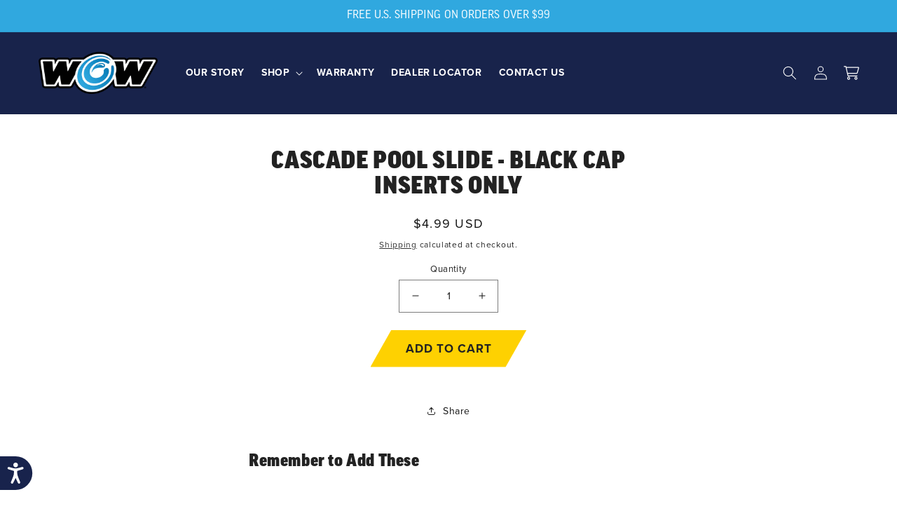

--- FILE ---
content_type: text/css
request_url: https://wowsports.com/cdn/shop/t/63/assets/base.css?v=81755920371100601361763145777
body_size: 11125
content:
:root,.color-background-1{--color-foreground: var(--color-base-text);--color-background: var(--color-base-background-1);--gradient-background: var(--gradient-base-background-1)}.color-background-2{--color-foreground: var(--color-base-text);--color-background: var(--color-base-background-2);--gradient-background: var(--gradient-base-background-2)}.color-inverse{--color-foreground: var(--color-base-background-1);--color-background: var(--color-base-text);--gradient-background: rgb(var(--color-base-text))}.color-accent-1{--color-foreground: var(--color-base-solid-button-labels);--color-background: var(--color-base-accent-1);--gradient-background: var(--gradient-base-accent-1)}.color-accent-2{--color-foreground: var(--color-base-solid-button-labels);--color-background: var(--color-base-accent-2);--gradient-background: var(--gradient-base-accent-2)}.color-foreground-outline-button{--color-foreground: var(--color-base-outline-button-labels)}.color-foreground-accent-1{--color-foreground: var(--color-base-accent-1)}.color-foreground-accent-2{--color-foreground: var(--color-base-accent-2)}:root,.color-background-1{--color-link: var(--color-base-outline-button-labels);--alpha-link: .85}.color-background-2,.color-inverse,.color-accent-1,.color-accent-2{--color-link: var(--color-foreground);--alpha-link: .7}:root,.color-background-1{--color-button: var(--color-base-accent-1);--color-button-text: var(--color-base-solid-button-labels);--alpha-button-background: 1;--alpha-button-border: 1}.color-background-2,.color-inverse,.color-accent-1,.color-accent-2{--color-button: var(--color-foreground);--color-button-text: var(--color-background)}.button--secondary{--color-button: var(--color-base-outline-button-labels);--color-button-text: var(--color-base-outline-button-labels);--color-button: var(--color-background);--alpha-button-background: 1}.color-background-2 .button--secondary,.color-accent-1 .button--secondary,.color-accent-2 .button--secondary,.color-inverse .button--secondary{--color-button: var(--color-background);--color-button-text: var(--color-foreground)}.button--tertiary{--color-button: var(--color-base-outline-button-labels);--color-button-text: var(--color-base-outline-button-labels);--alpha-button-background: 0;--alpha-button-border: .2}.color-background-2 .button--tertiary,.color-inverse .button--tertiary,.color-accent-1 .button--tertiary,.color-accent-2 .button--tertiary{--color-button: var(--color-foreground);--color-button-text: var(--color-foreground)}:root,.color-background-1{--color-badge-background: var(--color-background);--color-badge-border: var(--color-foreground);--alpha-badge-border: .1}.color-background-2,.color-inverse,.color-accent-1,.color-accent-2{--color-badge-background: var(--color-background);--color-badge-border: var(--color-background);--alpha-badge-border: 1}:root,.color-background-1,.color-background-2{--color-card-hover: var(--color-base-text)}.color-inverse{--color-card-hover: var(--color-base-background-1)}.color-accent-1,.color-accent-2{--color-card-hover: var(--color-base-solid-button-labels)}:root,.color-icon-text{--color-icon: rgb(var(--color-base-text))}.color-icon-accent-1{--color-icon: rgb(var(--color-base-accent-1))}.color-icon-accent-2{--color-icon: rgb(var(--color-base-accent-2))}.color-icon-outline-button{--color-icon: rgb(var(--color-base-outline-button-labels))}.contains-card,.card{--border-radius: var(--card-corner-radius);--border-width: var(--card-border-width);--border-opacity: var(--card-border-opacity);--shadow-horizontal-offset: var(--card-shadow-horizontal-offset);--shadow-vertical-offset: var(--card-shadow-vertical-offset);--shadow-blur-radius: var(--card-shadow-blur-radius);--shadow-opacity: var(--card-shadow-opacity);--shadow-visible: var(--card-shadow-visible)}.contains-content-container,.content-container{--border-radius: var(--text-boxes-radius);--border-width: var(--text-boxes-border-width);--border-opacity: var(--text-boxes-border-opacity);--shadow-horizontal-offset: var(--text-boxes-shadow-horizontal-offset);--shadow-vertical-offset: var(--text-boxes-shadow-vertical-offset);--shadow-blur-radius: var(--text-boxes-shadow-blur-radius);--shadow-opacity: var(--text-boxes-shadow-opacity);--shadow-visible: var(--text-boxes-shadow-visible)}.contains-media,.global-media-settings{--border-radius: var(--media-radius);--border-width: var(--media-border-width);--border-opacity: var(--media-border-opacity);--shadow-horizontal-offset: var(--media-shadow-horizontal-offset);--shadow-vertical-offset: var(--media-shadow-vertical-offset);--shadow-blur-radius: var(--media-shadow-blur-radius);--shadow-opacity: var(--media-shadow-opacity);--shadow-visible: var(--media-shadow-visible)}.no-js:not(html){display:none!important}html.no-js .no-js:not(html){display:block!important}.no-js-inline{display:none!important}html.no-js .no-js-inline{display:inline-block!important}html.no-js .no-js-hidden{display:none!important}.page-width{max-width:var(--page-width);margin:0 auto;padding:0 1.5rem}.page-width-desktop{padding:0;margin:0 auto}@media screen and (min-width: 750px){.page-width{padding:0 5rem}.page-width--narrow{padding:0 9rem}.page-width-desktop{padding:0}.page-width-tablet{padding:0 5rem}}@media screen and (min-width: 990px){.page-width--narrow{max-width:72.6rem;padding:0}.page-width-desktop{max-width:var(--page-width);padding:0 5rem}}.isolate{position:relative;z-index:0}.section+.section{margin-top:var(--spacing-sections-mobile)}@media screen and (min-width: 750px){.section+.section{margin-top:var(--spacing-sections-desktop)}}.element-margin-top{margin-top:5rem}@media screen and (min-width: 750px){.element-margin{margin-top:calc(5rem + var(--page-width-margin))}}body,.color-background-1,.color-background-2,.color-inverse,.color-accent-1,.color-accent-2{color:rgba(var(--color-foreground),.75);background-color:rgb(var(--color-background))}.background-secondary{background-color:rgba(var(--color-foreground),.04)}.grid-auto-flow{display:grid;grid-auto-flow:column}.page-margin,.shopify-challenge__container{margin:7rem auto}.rte-width{max-width:82rem;margin:0 auto 2rem}.list-unstyled{margin:0;padding:0;list-style:none}.visually-hidden{position:absolute!important;overflow:hidden;width:1px;height:1px;margin:-1px;padding:0;border:0;clip:rect(0 0 0 0);word-wrap:normal!important}.visually-hidden--inline{margin:0;height:1em}.overflow-hidden{overflow:hidden}.skip-to-content-link:focus{z-index:9999;position:inherit;overflow:auto;width:auto;height:auto;clip:auto}.full-width-link{position:absolute;top:0;right:0;bottom:0;left:0;z-index:2}::selection{background-color:rgba(var(--color-foreground),.2)}.text-body{font-size:1.5rem;letter-spacing:.06rem;line-height:calc(1 + .8 / var(--font-body-scale));font-family:var(--font-body-family);font-style:var(--font-body-style);font-weight:var(--font-body-weight)}h1,h2,h3,h4,h5,.h0,.h1,.h2,.h3,.h4,.h5{font-family:var(--font-heading-family);font-style:var(--font-heading-style);font-weight:var(--font-heading-weight);letter-spacing:calc(var(--font-heading-scale) * .06rem);color:#222;line-height:calc(1 + .3/max(1,var(--font-heading-scale)));word-break:break-word}.hxl{font-size:calc(var(--font-heading-scale) * 5rem)}@media only screen and (min-width: 750px){.hxl{font-size:calc(var(--font-heading-scale) * 6.2rem)}}.h0{font-size:calc(var(--font-heading-scale) * 4rem)}@media only screen and (min-width: 750px){.h0{font-size:calc(var(--font-heading-scale) * 5.2rem)}}h1,.h1{font-size:calc(var(--font-heading-scale) * 3rem)}@media only screen and (min-width: 750px){h1,.h1{font-size:calc(var(--font-heading-scale) * 4rem)}}h2,.h2{font-size:calc(var(--font-heading-scale) * 2rem)}@media only screen and (min-width: 750px){h2,.h2{font-size:calc(var(--font-heading-scale) * 2.4rem)}}h3,.h3{font-size:calc(var(--font-heading-scale) * 1.7rem)}@media only screen and (min-width: 750px){h3,.h3{font-size:calc(var(--font-heading-scale) * 1.8rem)}}h4,.h4{font-family:var(--font-heading-family);font-style:var(--font-heading-style);font-size:calc(var(--font-heading-scale) * 1.5rem)}h5,.h5{font-size:calc(var(--font-heading-scale) * 1.2rem)}@media only screen and (min-width: 750px){h5,.h5{font-size:calc(var(--font-heading-scale) * 1.3rem)}}h6,.h6{color:rgba(var(--color-foreground),.75);margin-block-start:1.67em;margin-block-end:1.67em}blockquote{font-style:italic;color:rgba(var(--color-foreground),.75);border-left:.2rem solid rgba(var(--color-foreground),.2);padding-left:1rem}@media screen and (min-width: 750px){blockquote{padding-left:1.5rem}}.caption{font-size:1rem;letter-spacing:.07rem;line-height:calc(1 + .7 / var(--font-body-scale))}@media screen and (min-width: 750px){.caption{font-size:1.2rem}}.caption-with-letter-spacing{font-size:1rem;letter-spacing:.13rem;line-height:calc(1 + .2 / var(--font-body-scale));text-transform:uppercase}.caption-with-letter-spacing--medium{font-size:1.2rem;letter-spacing:.16rem}.caption-with-letter-spacing--large{font-size:1.4rem;letter-spacing:.18rem}.caption-large,.customer .field input,.customer select,.field__input,.form__label,.select__select{font-size:1.3rem;line-height:calc(1 + .5 / var(--font-body-scale));letter-spacing:.04rem}.color-foreground{color:rgb(var(--color-foreground))}table:not([class]){table-layout:fixed;border-collapse:collapse;font-size:1.4rem;border-style:hidden;box-shadow:0 0 0 .1rem rgba(var(--color-foreground),.2)}table:not([class]) td,table:not([class]) th{padding:1em;border:.1rem solid rgba(var(--color-foreground),.2)}.hidden{display:none!important}@media screen and (max-width: 749px){.small-hide{display:none!important}}@media screen and (min-width: 750px) and (max-width: 989px){.medium-hide{display:none!important}}@media screen and (min-width: 990px){.large-up-hide{display:none!important}}.left{text-align:left}.center{text-align:center}.right{text-align:right}.uppercase{text-transform:uppercase}.light{opacity:.7}a:empty,ul:empty,dl:empty,div:empty,section:empty,article:empty,p:empty,h1:empty,h2:empty,h3:empty,h4:empty,h5:empty,h6:empty{display:none}.link,.customer a{cursor:pointer;display:inline-block;border:none;box-shadow:none;text-decoration:underline;text-underline-offset:.3rem;color:rgb(var(--color-link));background-color:transparent;font-size:1.4rem;font-family:inherit}.link--text{color:rgb(var(--color-foreground))}.link--text:hover{color:rgba(var(--color-foreground),.75)}.link-with-icon{display:inline-flex;font-size:1.4rem;font-weight:600;letter-spacing:.1rem;text-decoration:none;margin-bottom:4.5rem;white-space:nowrap}.link-with-icon .icon{width:1.5rem;margin-left:1rem}a:not([href]){cursor:not-allowed}.circle-divider:after{content:"\2022";margin:0 1.3rem 0 1.5rem}.circle-divider:last-of-type:after{display:none}hr{border:none;height:.1rem;background-color:rgba(var(--color-foreground),.2);display:block;margin:5rem 0}@media screen and (min-width: 750px){hr{margin:7rem 0}}.full-unstyled-link{text-decoration:none;color:currentColor;display:block}.placeholder{background-color:rgba(var(--color-foreground),.04);color:rgba(var(--color-foreground),.55);fill:rgba(var(--color-foreground),.55)}details>*{box-sizing:border-box}.break{word-break:break-word}.visibility-hidden{visibility:hidden}@media (prefers-reduced-motion){.motion-reduce{transition:none!important;animation:none!important}}:root{--duration-short: .1s;--duration-default: .2s;--duration-long: .5s}.underlined-link,.customer a{color:rgba(var(--color-link),var(--alpha-link));text-underline-offset:.3rem;text-decoration-thickness:.1rem;transition:text-decoration-thickness ease .1s}.underlined-link:hover,.customer a:hover{color:rgb(var(--color-link));text-decoration-thickness:.2rem}.icon-arrow{width:1.5rem}h3 .icon-arrow,.h3 .icon-arrow{width:calc(var(--font-heading-scale) * 1.5rem)}.animate-arrow .icon-arrow path{transform:translate(-.25rem);transition:transform var(--duration-short) ease}.animate-arrow:hover .icon-arrow path{transform:translate(-.05rem)}summary{cursor:pointer;list-style:none;position:relative}summary .icon-caret{position:absolute;height:.6rem;right:1.5rem;top:calc(50% - .2rem)}summary::-webkit-details-marker{display:none}.disclosure-has-popup{position:relative}.disclosure-has-popup[open]>summary:before{position:fixed;top:0;right:0;bottom:0;left:0;z-index:2;display:block;cursor:default;content:" ";background:transparent}.disclosure-has-popup>summary:before{display:none}.disclosure-has-popup[open]>summary+*{z-index:100}@media screen and (min-width: 750px){.disclosure-has-popup[open]>summary+*{z-index:4}.facets .disclosure-has-popup[open]>summary+*{z-index:2}}*:focus{outline:0;box-shadow:none}*:focus-visible{outline:.2rem solid rgba(var(--color-foreground),.5);outline-offset:.3rem;box-shadow:0 0 0 .3rem rgb(var(--color-background)),0 0 .5rem .4rem rgba(var(--color-foreground),.3)}.focused,.no-js *:focus{outline:.2rem solid rgba(var(--color-foreground),.5);outline-offset:.3rem;box-shadow:0 0 0 .3rem rgb(var(--color-background)),0 0 .5rem .4rem rgba(var(--color-foreground),.3)}.no-js *:focus:not(:focus-visible){outline:0;box-shadow:none}.focus-inset:focus-visible{outline:.2rem solid rgba(var(--color-foreground),.5);outline-offset:-.2rem;box-shadow:0 0 .2rem rgba(var(--color-foreground),.3)}.focused.focus-inset,.no-js .focus-inset:focus{outline:.2rem solid rgba(var(--color-foreground),.5);outline-offset:-.2rem;box-shadow:0 0 .2rem rgba(var(--color-foreground),.3)}.no-js .focus-inset:focus:not(:focus-visible){outline:0;box-shadow:none}.focus-none{box-shadow:none!important;outline:0!important}.focus-offset:focus-visible{outline:.2rem solid rgba(var(--color-foreground),.5);outline-offset:1rem;box-shadow:0 0 0 1rem rgb(var(--color-background)),0 0 .2rem 1.2rem rgba(var(--color-foreground),.3)}.focus-offset.focused,.no-js .focus-offset:focus{outline:.2rem solid rgba(var(--color-foreground),.5);outline-offset:1rem;box-shadow:0 0 0 1rem rgb(var(--color-background)),0 0 .2rem 1.2rem rgba(var(--color-foreground),.3)}.no-js .focus-offset:focus:not(:focus-visible){outline:0;box-shadow:none}.title,.title-wrapper-with-link{margin:3rem 0 2rem}.title-wrapper-with-link .title{margin:0}.title .link{font-size:inherit}.title-wrapper{margin-bottom:3rem}.title-wrapper-with-link{display:flex;justify-content:space-between;align-items:flex-end;gap:1rem;margin-bottom:3rem;flex-wrap:wrap}.title--primary{margin:4rem 0}.title-wrapper--self-padded-tablet-down,.title-wrapper--self-padded-mobile{padding-left:1.5rem;padding-right:1.5rem}@media screen and (min-width: 750px){.title-wrapper--self-padded-mobile{padding-left:0;padding-right:0}}@media screen and (min-width: 990px){.title,.title-wrapper-with-link{margin:5rem 0 3rem}.title--primary{margin:2rem 0}.title-wrapper-with-link{align-items:center}.title-wrapper-with-link .title{margin-bottom:0}.title-wrapper--self-padded-tablet-down{padding-left:0;padding-right:0}}.title-wrapper-with-link .link-with-icon{margin:0;flex-shrink:0;display:flex;align-items:center}.title-wrapper-with-link .link-with-icon svg{width:1.5rem}.title-wrapper-with-link a{color:rgb(var(--color-link));margin-top:0;flex-shrink:0}.title-wrapper--no-top-margin{margin-top:0}.title-wrapper--no-top-margin>.title{margin-top:0}.subtitle{font-size:1.8rem;line-height:calc(1 + .8 / var(--font-body-scale));letter-spacing:.06rem;color:rgba(var(--color-foreground),.7)}.subtitle--small{font-size:1.4rem;letter-spacing:.1rem}.subtitle--medium{font-size:1.6rem;letter-spacing:.08rem}.grid{display:flex;flex-wrap:wrap;margin-bottom:2rem;padding:0;list-style:none;column-gap:var(--grid-mobile-horizontal-spacing);row-gap:var(--grid-mobile-vertical-spacing)}@media screen and (min-width: 750px){.grid{column-gap:var(--grid-desktop-horizontal-spacing);row-gap:var(--grid-desktop-vertical-spacing)}}.grid:last-child{margin-bottom:0}.grid__item{width:calc(25% - var(--grid-mobile-horizontal-spacing) * 3 / 4);max-width:calc(50% - var(--grid-mobile-horizontal-spacing) / 2);flex-grow:1;flex-shrink:0}@media screen and (min-width: 750px){.grid__item{width:calc(25% - var(--grid-desktop-horizontal-spacing) * 3 / 4);max-width:calc(50% - var(--grid-desktop-horizontal-spacing) / 2)}}.grid--gapless.grid{column-gap:0;row-gap:0}@media screen and (max-width: 749px){.grid__item.slider__slide--full-width{width:100%;max-width:none}}.grid--1-col .grid__item{max-width:100%;width:100%}.grid--3-col .grid__item{width:calc(33.33% - var(--grid-mobile-horizontal-spacing) * 2 / 3)}@media screen and (min-width: 750px){.grid--3-col .grid__item{width:calc(33.33% - var(--grid-desktop-horizontal-spacing) * 2 / 3)}}.grid--2-col .grid__item{width:calc(50% - var(--grid-mobile-horizontal-spacing) / 2)}@media screen and (min-width: 750px){.grid--2-col .grid__item{width:calc(50% - var(--grid-desktop-horizontal-spacing) / 2)}.grid--4-col-tablet .grid__item{width:calc(25% - var(--grid-desktop-horizontal-spacing) * 3 / 4)}.grid--3-col-tablet .grid__item{width:calc(33.33% - var(--grid-desktop-horizontal-spacing) * 2 / 3)}.grid--2-col-tablet .grid__item{width:calc(50% - var(--grid-desktop-horizontal-spacing) / 2)}}@media screen and (max-width: 989px){.grid--1-col-tablet-down .grid__item{width:100%;max-width:100%}.slider--tablet.grid--peek{margin:0;width:100%}.slider--tablet.grid--peek .grid__item{box-sizing:content-box;margin:0}}@media screen and (min-width: 990px){.grid--6-col-desktop .grid__item{width:calc(16.66% - var(--grid-desktop-horizontal-spacing) * 5 / 6);max-width:calc(16.66% - var(--grid-desktop-horizontal-spacing) * 5 / 6)}.grid--5-col-desktop .grid__item{width:calc(20% - var(--grid-desktop-horizontal-spacing) * 4 / 5);max-width:calc(20% - var(--grid-desktop-horizontal-spacing) * 4 / 5)}.grid--4-col-desktop .grid__item{width:calc(25% - var(--grid-desktop-horizontal-spacing) * 3 / 4);max-width:calc(25% - var(--grid-desktop-horizontal-spacing) * 3 / 4)}.grid--3-col-desktop .grid__item{width:calc(33.33% - var(--grid-desktop-horizontal-spacing) * 2 / 3);max-width:calc(33.33% - var(--grid-desktop-horizontal-spacing) * 2 / 3)}.grid--2-col-desktop .grid__item{width:calc(50% - var(--grid-desktop-horizontal-spacing) / 2);max-width:calc(50% - var(--grid-desktop-horizontal-spacing) / 2)}}@media screen and (min-width: 990px){.grid--1-col-desktop{flex:0 0 100%;max-width:100%}.grid--1-col-desktop .grid__item{width:100%;max-width:100%}}@media screen and (max-width: 749px){.grid--peek.slider--mobile{margin:0;width:100%}.grid--peek.slider--mobile .grid__item{box-sizing:content-box;margin:0}.grid--peek .grid__item{min-width:35%}.grid--peek.slider .grid__item:first-of-type{margin-left:1.5rem}.grid--peek.slider .grid__item:last-of-type{margin-right:1.5rem}.grid--2-col-tablet-down .grid__item{width:calc(50% - var(--grid-mobile-horizontal-spacing) / 2)}.slider--tablet.grid--peek.grid--2-col-tablet-down .grid__item,.grid--peek .grid__item{width:calc(50% - var(--grid-mobile-horizontal-spacing) - 3rem)}.slider--tablet.grid--peek.grid--1-col-tablet-down .grid__item,.slider--mobile.grid--peek.grid--1-col-tablet-down .grid__item{width:calc(100% - var(--grid-mobile-horizontal-spacing) - 3rem)}}@media screen and (min-width: 750px) and (max-width: 989px){.slider--tablet.grid--peek .grid__item{width:calc(25% - var(--grid-desktop-horizontal-spacing) - 3rem)}.slider--tablet.grid--peek.grid--3-col-tablet .grid__item{width:calc(33.33% - var(--grid-desktop-horizontal-spacing) - 3rem)}.slider--tablet.grid--peek.grid--2-col-tablet .grid__item,.slider--tablet.grid--peek.grid--2-col-tablet-down .grid__item{width:calc(50% - var(--grid-desktop-horizontal-spacing) - 3rem)}.slider--tablet.grid--peek .grid__item:first-of-type{margin-left:1.5rem}.slider--tablet.grid--peek .grid__item:last-of-type{margin-right:1.5rem}.grid--2-col-tablet-down .grid__item{width:calc(50% - var(--grid-desktop-horizontal-spacing) / 2)}.grid--1-col-tablet-down.grid--peek .grid__item{width:calc(100% - var(--grid-desktop-horizontal-spacing) - 3rem)}}.media{display:block;background-color:rgba(var(--color-foreground),.1);position:relative;overflow:hidden}.media--transparent{background-color:transparent}.media>*:not(.zoom):not(.deferred-media__poster-button),.media model-viewer{display:block;max-width:100%;position:absolute;top:0;left:0;height:100%;width:100%}.media>img{object-fit:cover;object-position:center center;transition:opacity .4s cubic-bezier(.25,.46,.45,.94)}.media--square{padding-bottom:100%}.media--portrait{padding-bottom:125%}.media--landscape{padding-bottom:66.6%}.media--cropped{padding-bottom:56%}.media--16-9{padding-bottom:56.25%}.media--circle{padding-bottom:100%;border-radius:50%}.media.media--hover-effect>img+img{opacity:0}@media screen and (min-width: 990px){.media--cropped{padding-bottom:63%}}deferred-media{display:block}.button,.shopify-challenge__button,.customer button,button.shopify-payment-button__button--unbranded,.shopify-payment-button [role=button],.cart__dynamic-checkout-buttons [role=button],.cart__dynamic-checkout-buttons iframe{--shadow-horizontal-offset: var(--buttons-shadow-horizontal-offset);--shadow-vertical-offset: var(--buttons-shadow-vertical-offset);--shadow-blur-radius: var(--buttons-shadow-blur-radius);--shadow-opacity: var(--buttons-shadow-opacity);--shadow-visible: var(--buttons-shadow-visible);--border-offset: var(--buttons-border-offset);--border-opacity: calc(1 - var(--buttons-border-opacity));border-radius:var(--buttons-radius-outset);position:relative}.button,.shopify-challenge__button,.customer button,button.shopify-payment-button__button--unbranded{min-width:calc(12rem + var(--buttons-border-width) * 2);min-height:calc(4.5rem + var(--buttons-border-width) * 2)}.shopify-payment-button__button--branded{z-index:auto}.cart__dynamic-checkout-buttons iframe{box-shadow:var(--shadow-horizontal-offset) var(--shadow-vertical-offset) var(--shadow-blur-radius) rgba(var(--color-base-text),var(--shadow-opacity))}.button,.shopify-challenge__button,.customer button{display:inline-flex;justify-content:center;align-items:center;border:0;padding:0 3rem;cursor:pointer;font:inherit;font-size:1.5rem;text-decoration:none;color:rgb(var(--color-button-text));transition:box-shadow var(--duration-short) ease;-webkit-appearance:none;appearance:none;background-color:rgba(var(--color-button),var(--alpha-button-background))}.button:before,.shopify-challenge__button:before,.customer button:before,.shopify-payment-button__button--unbranded:before,.shopify-payment-button [role=button]:before,.cart__dynamic-checkout-buttons [role=button]:before{content:"";position:absolute;top:0;right:0;bottom:0;left:0;z-index:-1;border-radius:var(--buttons-radius-outset);box-shadow:var(--shadow-horizontal-offset) var(--shadow-vertical-offset) var(--shadow-blur-radius) rgba(var(--color-shadow),var(--shadow-opacity))}.button:after,.shopify-challenge__button:after,.customer button:after,.shopify-payment-button__button--unbranded:after{content:"";position:absolute;top:var(--buttons-border-width);right:var(--buttons-border-width);bottom:var(--buttons-border-width);left:var(--buttons-border-width);z-index:1;border-radius:var(--buttons-radius);box-shadow:0 0 0 calc(var(--buttons-border-width) + var(--border-offset)) rgba(var(--color-button-text),var(--border-opacity)),0 0 0 var(--buttons-border-width) rgba(var(--color-button),var(--alpha-button-background));transition:box-shadow var(--duration-short) ease}.button:not([disabled]):hover:after,.shopify-challenge__button:hover:after,.customer button:hover:after,.shopify-payment-button__button--unbranded:hover:after{--border-offset: 1.3px;box-shadow:0 0 0 calc(var(--buttons-border-width) + var(--border-offset)) rgba(var(--color-button-text),var(--border-opacity)),0 0 0 calc(var(--buttons-border-width) + 1px) rgba(var(--color-button),var(--alpha-button-background))}.button--secondary:after{--border-opacity: var(--buttons-border-opacity)}.button:focus-visible,.button:focus,.button.focused,.shopify-payment-button__button--unbranded:focus-visible,.shopify-payment-button [role=button]:focus-visible,.shopify-payment-button__button--unbranded:focus,.shopify-payment-button [role=button]:focus{outline:0;box-shadow:0 0 0 .3rem rgb(var(--color-background)),0 0 0 .5rem rgba(var(--color-foreground),.5),0 0 .5rem .4rem rgba(var(--color-foreground),.3)}.button:focus:not(:focus-visible):not(.focused),.shopify-payment-button__button--unbranded:focus:not(:focus-visible):not(.focused),.shopify-payment-button [role=button]:focus:not(:focus-visible):not(.focused){box-shadow:inherit}.button::selection,.shopify-challenge__button::selection,.customer button::selection{background-color:rgba(var(--color-button-text),.3)}.button,.button-label,.shopify-challenge__button,.customer button{font-size:1.5rem;letter-spacing:.1rem;line-height:calc(1 + .2 / var(--font-body-scale))}.button--tertiary{font-size:1.2rem;padding:1rem 1.5rem;min-width:calc(9rem + var(--buttons-border-width) * 2);min-height:calc(3.5rem + var(--buttons-border-width) * 2)}.button--small{padding:1.2rem 2.6rem}.button:disabled,.button[aria-disabled=true],.button.disabled,.customer button:disabled,.customer button[aria-disabled=true],.customer button.disabled{cursor:not-allowed;opacity:.5}.button--full-width{display:flex;width:100%}.button.loading{color:transparent;position:relative}@media screen and (forced-colors: active){.button.loading{color:rgb(var(--color-foreground))}}.button.loading>.loading-overlay__spinner{top:50%;left:50%;transform:translate(-50%,-50%);position:absolute;height:100%;display:flex;align-items:center}.button.loading>.loading-overlay__spinner .spinner{width:fit-content}.button.loading>.loading-overlay__spinner .path{stroke:rgb(var(--color-button-text))}.share-button{display:block;position:relative}.share-button details{width:fit-content}.share-button__button{font-size:1.4rem;display:flex;min-height:2.4rem;align-items:center;color:rgb(var(--color-link));margin-left:0;padding-left:0}details[open]>.share-button__fallback{animation:animateMenuOpen var(--duration-default) ease}.share-button__button:hover{text-decoration:underline;text-underline-offset:.3rem}.share-button__button,.share-button__fallback button{cursor:pointer;background-color:transparent;border:none}.share-button__button .icon-share{height:1.2rem;margin-right:1rem;width:1.3rem}.share-button__fallback{display:flex;align-items:center;position:absolute;top:3rem;left:.1rem;z-index:3;width:100%;min-width:max-content;border-radius:var(--inputs-radius);border:0}.share-button__fallback:after{pointer-events:none;content:"";position:absolute;top:var(--inputs-border-width);right:var(--inputs-border-width);bottom:var(--inputs-border-width);left:var(--inputs-border-width);border:.1rem solid transparent;border-radius:var(--inputs-radius);box-shadow:0 0 0 var(--inputs-border-width) rgba(var(--color-foreground),var(--inputs-border-opacity));transition:box-shadow var(--duration-short) ease;z-index:1}.share-button__fallback:before{background:rgb(var(--color-background));pointer-events:none;content:"";position:absolute;top:0;right:0;bottom:0;left:0;border-radius:var(--inputs-radius-outset);box-shadow:var(--inputs-shadow-horizontal-offset) var(--inputs-shadow-vertical-offset) var(--inputs-shadow-blur-radius) rgba(var(--color-base-text),var(--inputs-shadow-opacity));z-index:-1}.share-button__fallback button{width:4.4rem;height:4.4rem;padding:0;flex-shrink:0;display:flex;justify-content:center;align-items:center;position:relative;right:var(--inputs-border-width)}.share-button__fallback button:hover{color:rgba(var(--color-foreground),.75)}.share-button__fallback button:hover svg{transform:scale(1.07)}.share-button__close:not(.hidden)+.share-button__copy{display:none}.share-button__close,.share-button__copy{background-color:transparent;color:rgb(var(--color-foreground))}.share-button__copy:focus-visible,.share-button__close:focus-visible{background-color:rgb(var(--color-background));z-index:2}.share-button__copy:focus,.share-button__close:focus{background-color:rgb(var(--color-background));z-index:2}.field:not(:focus-visible):not(.focused)+.share-button__copy:not(:focus-visible):not(.focused),.field:not(:focus-visible):not(.focused)+.share-button__close:not(:focus-visible):not(.focused){background-color:inherit}.share-button__fallback .field:after,.share-button__fallback .field:before{content:none}.share-button__fallback .field{border-radius:0;min-width:auto;min-height:auto;transition:none}.share-button__fallback .field__input:focus,.share-button__fallback .field__input:-webkit-autofill{outline:.2rem solid rgba(var(--color-foreground),.5);outline-offset:.1rem;box-shadow:0 0 0 .1rem rgb(var(--color-background)),0 0 .5rem .4rem rgba(var(--color-foreground),.3)}.share-button__fallback .field__input{box-shadow:none;text-overflow:ellipsis;white-space:nowrap;overflow:hidden;filter:none;min-width:auto;min-height:auto}.share-button__fallback .field__input:hover{box-shadow:none}.share-button__fallback .icon{width:1.5rem;height:1.5rem}.share-button__message:not(:empty){display:flex;align-items:center;width:100%;height:100%;margin-top:0;padding:.8rem 0 .8rem 1.5rem;margin:var(--inputs-border-width)}.share-button__message:not(:empty):not(.hidden)~*{display:none}.field__input,.select__select,.customer .field input,.customer select{-webkit-appearance:none;appearance:none;background-color:rgb(var(--color-background));color:rgb(var(--color-foreground));font-size:1.6rem;width:100%;box-sizing:border-box;transition:box-shadow var(--duration-short) ease;border-radius:var(--inputs-radius);height:4.5rem;min-height:calc(var(--inputs-border-width) * 2);min-width:calc(7rem + (var(--inputs-border-width) * 2));position:relative;border:0}.field:before,.select:before,.customer .field:before,.customer select:before,.localization-form__select:before{pointer-events:none;content:"";position:absolute;top:0;right:0;bottom:0;left:0;border-radius:var(--inputs-radius-outset);box-shadow:var(--inputs-shadow-horizontal-offset) var(--inputs-shadow-vertical-offset) var(--inputs-shadow-blur-radius) rgba(var(--color-base-text),var(--inputs-shadow-opacity));z-index:-1}.field:after,.select:after,.customer .field:after,.customer select:after,.localization-form__select:after{pointer-events:none;content:"";position:absolute;top:var(--inputs-border-width);right:var(--inputs-border-width);bottom:var(--inputs-border-width);left:var(--inputs-border-width);border:.1rem solid transparent;border-radius:var(--inputs-radius);box-shadow:0 0 0 var(--inputs-border-width) rgba(var(--color-foreground),var(--inputs-border-opacity));transition:box-shadow var(--duration-short) ease;z-index:1}.select__select{font-family:var(--font-body-family);font-style:var(--font-body-style);font-weight:var(--font-body-weight);font-size:1.2rem;color:rgba(var(--color-foreground),.75)}.field:hover.field:after,.select:hover.select:after,.select__select:hover.select__select:after,.customer .field:hover.field:after,.customer select:hover.select:after,.localization-form__select:hover.localization-form__select:after{box-shadow:0 0 0 calc(.1rem + var(--inputs-border-width)) rgba(var(--color-foreground),var(--inputs-border-opacity));outline:0;border-radius:var(--inputs-radius)}.field__input:focus-visible,.select__select:focus-visible,.customer .field input:focus-visible,.customer select:focus-visible,.localization-form__select:focus-visible.localization-form__select:after{box-shadow:0 0 0 calc(.1rem + var(--inputs-border-width)) rgba(var(--color-foreground));outline:0;border-radius:var(--inputs-radius)}.field__input:focus,.select__select:focus,.customer .field input:focus,.customer select:focus,.localization-form__select:focus.localization-form__select:after{box-shadow:0 0 0 calc(.1rem + var(--inputs-border-width)) rgba(var(--color-foreground));outline:0;border-radius:var(--inputs-radius)}.localization-form__select:focus{outline:0;box-shadow:none}.text-area,.select{display:flex;position:relative;width:100%}.select .icon-caret,.customer select+svg{height:.6rem;pointer-events:none;position:absolute;top:calc(50% - .2rem);right:calc(var(--inputs-border-width) + 1.5rem)}.select__select,.customer select{cursor:pointer;line-height:calc(1 + .6 / var(--font-body-scale));padding:0 2rem;margin:var(--inputs-border-width);min-height:calc(var(--inputs-border-width) * 2)}.field{position:relative;width:100%;display:flex;transition:box-shadow var(--duration-short) ease}.customer .field{display:flex}.field--with-error{flex-wrap:wrap}.field__input,.customer .field input{flex-grow:1;text-align:left;padding:1.5rem;margin:var(--inputs-border-width);transition:box-shadow var(--duration-short) ease}.field__label,.customer .field label{font-size:1.6rem;left:calc(var(--inputs-border-width) + 2rem);top:calc(1rem + var(--inputs-border-width));margin-bottom:0;pointer-events:none;position:absolute;transition:top var(--duration-short) ease,font-size var(--duration-short) ease;color:rgba(var(--color-foreground),.75);letter-spacing:.1rem;line-height:1.5}.field__input:focus~.field__label,.field__input:not(:placeholder-shown)~.field__label,.field__input:-webkit-autofill~.field__label,.customer .field input:focus~label,.customer .field input:not(:placeholder-shown)~label,.customer .field input:-webkit-autofill~label{font-size:1rem;top:calc(var(--inputs-border-width) + .5rem);left:calc(var(--inputs-border-width) + 2rem);letter-spacing:.04rem}.field__input:focus,.field__input:not(:placeholder-shown),.field__input:-webkit-autofill,.customer .field input:focus,.customer .field input:not(:placeholder-shown),.customer .field input:-webkit-autofill{padding:2.2rem 1.5rem .8rem 2rem;margin:var(--inputs-border-width)}.field__input::-webkit-search-cancel-button,.customer .field input::-webkit-search-cancel-button{display:none}.field__input::placeholder,.customer .field input::placeholder{opacity:0}.field__button{align-items:center;background-color:transparent;border:0;color:currentColor;cursor:pointer;display:flex;height:4.4rem;justify-content:center;overflow:hidden;padding:0;position:absolute;right:0;top:0;width:4.4rem}.field__button>svg{height:2.5rem;width:2.5rem}.field__input:-webkit-autofill~.field__button,.field__input:-webkit-autofill~.field__label,.customer .field input:-webkit-autofill~label{color:#000}.text-area{font-family:var(--font-body-family);font-style:var(--font-body-style);font-weight:var(--font-body-weight);min-height:10rem;resize:none}input[type=checkbox]{display:inline-block;width:auto;margin-right:.5rem}.form__label{display:block;margin-bottom:.6rem}.form__message{align-items:center;display:flex;font-size:1.4rem;line-height:1;margin-top:1rem}.form__message--large{font-size:1.6rem}.customer .field .form__message{font-size:1.4rem;text-align:left}.form__message .icon,.customer .form__message svg{flex-shrink:0;height:1.3rem;margin-right:.5rem;width:1.3rem}.form__message--large .icon,.customer .form__message svg{height:1.5rem;width:1.5rem;margin-right:1rem}.customer .field .form__message svg{align-self:start}.form-status{margin:0;font-size:1.6rem}.form-status-list{padding:0;margin:2rem 0 4rem}.form-status-list li{list-style-position:inside}.form-status-list .link:first-letter{text-transform:capitalize}.quantity{color:rgba(var(--color-foreground));position:relative;width:calc(14rem / var(--font-body-scale) + var(--inputs-border-width) * 2);display:flex;border-radius:var(--inputs-radius);min-height:calc((var(--inputs-border-width) * 2) + 4.5rem)}.quantity:after{pointer-events:none;content:"";position:absolute;top:var(--inputs-border-width);right:var(--inputs-border-width);bottom:var(--inputs-border-width);left:var(--inputs-border-width);border:.1rem solid transparent;border-radius:var(--inputs-radius);box-shadow:0 0 0 var(--inputs-border-width) rgba(var(--color-foreground),var(--inputs-border-opacity));transition:box-shadow var(--duration-short) ease;z-index:1}.quantity:before{background:rgb(var(--color-background));pointer-events:none;content:"";position:absolute;top:0;right:0;bottom:0;left:0;border-radius:var(--inputs-radius-outset);box-shadow:var(--inputs-shadow-horizontal-offset) var(--inputs-shadow-vertical-offset) var(--inputs-shadow-blur-radius) rgba(var(--color-base-text),var(--inputs-shadow-opacity));z-index:-1}.quantity__input{color:currentColor;font-size:1.4rem;font-weight:500;opacity:.85;text-align:center;background-color:transparent;border:0;padding:0 .5rem;width:100%;flex-grow:1;-webkit-appearance:none;appearance:none}.quantity__button{width:calc(4.5rem / var(--font-body-scale));flex-shrink:0;font-size:1.8rem;border:0;background-color:transparent;cursor:pointer;display:flex;align-items:center;justify-content:center;color:rgb(var(--color-foreground));padding:0}.quantity__button:first-child{margin-left:calc(var(--inputs-border-width))}.quantity__button:last-child{margin-right:calc(var(--inputs-border-width))}.quantity__button svg{width:1rem;pointer-events:none}.quantity__button:focus-visible,.quantity__input:focus-visible{background-color:rgb(var(--color-background));z-index:2}.quantity__button:focus,.quantity__input:focus{background-color:rgb(var(--color-background));z-index:2}.quantity__button:not(:focus-visible):not(.focused),.quantity__input:not(:focus-visible):not(.focused){box-shadow:inherit;background-color:inherit}.quantity__input:-webkit-autofill,.quantity__input:-webkit-autofill:hover,.quantity__input:-webkit-autofill:active{box-shadow:0 0 0 10rem rgb(var(--color-background)) inset!important;-webkit-box-shadow:0 0 0 10rem rgb(var(--color-background)) inset!important}.quantity__input::-webkit-outer-spin-button,.quantity__input::-webkit-inner-spin-button{-webkit-appearance:none;margin:0}.quantity__input[type=number]{-moz-appearance:textfield}.modal__toggle{list-style-type:none}.no-js details[open] .modal__toggle{position:absolute;z-index:5}.modal__toggle-close{display:none}.no-js details[open] svg.modal__toggle-close{display:flex;z-index:1;height:1.7rem;width:1.7rem}.modal__toggle-open{display:flex}.no-js details[open] .modal__toggle-open{display:none}.no-js .modal__close-button.link{display:none}.modal__close-button.link{display:flex;justify-content:center;align-items:center;padding:0rem;height:4.4rem;width:4.4rem;background-color:transparent}.modal__close-button .icon{width:1.7rem;height:1.7rem}.modal__content{position:absolute;top:0;left:0;right:0;bottom:0;background:rgb(var(--color-background));z-index:4;display:flex;justify-content:center;align-items:center}.media-modal{cursor:zoom-out}.media-modal .deferred-media{cursor:initial}.cart-count-bubble:empty{display:none}.cart-count-bubble{position:absolute;background-color:rgb(var(--color-button));color:rgb(var(--color-button-text));height:1.7rem;width:1.7rem;border-radius:100%;display:flex;justify-content:center;align-items:center;font-size:.9rem;bottom:.8rem;left:2.2rem;line-height:calc(1 + .1 / var(--font-body-scale))}#shopify-section-announcement-bar{z-index:4}.announcement-bar{border-bottom:.1rem solid rgba(var(--color-foreground),.08);color:rgb(var(--color-foreground))}.announcement-bar__link{display:block;width:100%;padding:1rem 2rem;text-decoration:none}.announcement-bar__link:hover{color:rgb(var(--color-foreground));background-color:rgba(var(--color-card-hover),.06)}.announcement-bar__link .icon-arrow{display:inline-block;pointer-events:none;margin-left:.8rem;vertical-align:middle;margin-bottom:.2rem}.announcement-bar__link .announcement-bar__message{padding:0}.announcement-bar__message{text-align:center;padding:1rem 2rem;margin:0;letter-spacing:.1rem}#shopify-section-header{z-index:3}.shopify-section-header-sticky{position:sticky;top:0}.shopify-section-header-hidden{transform:translateY(-100%)}.shopify-section-header-hidden.menu-open{transform:translateY(0)}#shopify-section-header.animate{transition:transform .15s ease-out}.header-wrapper{display:block;position:relative;background-color:rgb(var(--color-background))}.header-wrapper--border-bottom{border-bottom:.1rem solid rgba(var(--color-foreground),.08)}.header{display:grid;grid-template-areas:"left-icon heading icons";grid-template-columns:1fr 2fr 1fr;align-items:center}@media screen and (min-width: 990px){.header--top-left,.header--middle-left:not(.header--has-menu){grid-template-areas:"heading icons" "navigation navigation";grid-template-columns:1fr auto}.header--middle-left{grid-template-areas:"heading navigation icons";grid-template-columns:auto auto 1fr;column-gap:2rem}.header--top-center{grid-template-areas:"left-icon heading icons" "navigation navigation navigation"}.header:not(.header--middle-left) .header__inline-menu{margin-top:1.05rem}}.header *[tabindex="-1"]:focus{outline:none}.header__heading{margin:0;line-height:0}.header>.header__heading-link{line-height:0}.header__heading,.header__heading-link{grid-area:heading;justify-self:center}.header__heading-link{display:inline-block;padding:.75rem;text-decoration:none;word-break:break-word}.header__heading-link:hover .h2{color:rgb(var(--color-foreground))}.header__heading-link .h2{line-height:1;color:rgba(var(--color-foreground),.75)}.header__heading-logo{height:auto;width:100%}@media screen and (max-width: 989px){.header__heading,.header__heading-link{text-align:center}}@media screen and (min-width: 990px){.header__heading-link{margin-left:-.75rem}.header__heading,.header__heading-link{justify-self:start}.header--top-center .header__heading-link,.header--top-center .header__heading{justify-self:center;text-align:center}}.header__icons{display:flex;grid-area:icons;justify-self:end}.header__icon:not(.header__icon--summary),.header__icon span{display:flex;align-items:center;justify-content:center}.header__icon{color:rgb(var(--color-foreground))}.header__icon span{height:100%}.header__icon:after{content:none}.header__icon:hover .icon,.modal__close-button:hover .icon{transform:scale(1.07)}.header__icon .icon{height:2rem;width:2rem;fill:none;vertical-align:middle}.header__icon,.header__icon--cart .icon{height:4.4rem;width:4.4rem;padding:0}.header__icon--cart{position:relative;margin-right:-1.2rem}@media screen and (max-width: 989px){menu-drawer~.header__icons .header__icon--account{display:none}}.header__icon--menu[aria-expanded=true]:before{content:"";top:100%;left:0;height:calc(var(--viewport-height, 100vh) - (var(--header-bottom-position, 100%)));width:100%;display:block;position:absolute;background:rgba(var(--color-foreground),.5)}menu-drawer+.header__search{display:none}.header>.header__search{grid-area:left-icon;justify-self:start}.header:not(.header--has-menu) *>.header__search{display:none}.header__search{display:inline-flex;line-height:0}.header--top-center>.header__search{display:none}.header--top-center *>.header__search{display:inline-flex}@media screen and (min-width: 990px){.header:not(.header--top-center) *>.header__search,.header--top-center>.header__search{display:inline-flex}.header:not(.header--top-center)>.header__search,.header--top-center *>.header__search{display:none}}.no-js .predictive-search{display:none}details[open]>.search-modal{opacity:1;animation:animateMenuOpen var(--duration-default) ease}details[open] .modal-overlay{display:block}details[open] .modal-overlay:after{position:absolute;content:"";background-color:rgb(var(--color-foreground),.5);top:100%;left:0;right:0;height:100vh}.no-js details[open]>.header__icon--search{top:1rem;right:.5rem}.search-modal{opacity:0;border-bottom:.1rem solid rgba(var(--color-foreground),.08);min-height:calc(100% + var(--inputs-margin-offset) + (2 * var(--inputs-border-width)));height:100%}.search-modal__content{display:flex;align-items:center;justify-content:center;width:100%;height:100%;padding:0 5rem 0 1rem;line-height:calc(1 + .8 / var(--font-body-scale));position:relative}.search-modal__content-bottom{bottom:calc((var(--inputs-margin-offset) / 2))}.search-modal__content-top{top:calc((var(--inputs-margin-offset) / 2))}.search-modal__form{width:100%}.search-modal__close-button{position:absolute;right:.3rem}@media screen and (min-width: 750px){.search-modal__close-button{right:1rem}.search-modal__content{padding:0 6rem}}@media screen and (min-width: 990px){.search-modal__form{max-width:47.8rem}.search-modal__close-button{position:initial;margin-left:.5rem}}.header__icon--menu .icon{display:block;position:absolute;opacity:1;transform:scale(1);transition:transform .15s ease,opacity .15s ease}details:not([open])>.header__icon--menu .icon-close,details[open]>.header__icon--menu .icon-hamburger{visibility:hidden;opacity:0;transform:scale(.8)}.js details[open]:not(.menu-opening)>.header__icon--menu .icon-close{visibility:hidden}.js details[open]:not(.menu-opening)>.header__icon--menu .icon-hamburger{visibility:visible;opacity:1;transform:scale(1.07)}.js details>.header__submenu{opacity:0;transform:translateY(-1.5rem)}details[open]>.header__submenu{animation:animateMenuOpen var(--duration-default) ease;animation-fill-mode:forwards;z-index:1}@media (prefers-reduced-motion){details[open]>.header__submenu{opacity:1;transform:translateY(0)}}.header__inline-menu{margin-left:-1.2rem;grid-area:navigation;display:none}.header--top-center .header__inline-menu,.header--top-center .header__heading-link{margin-left:0}@media screen and (min-width: 990px){.header__inline-menu{display:block}.header--top-center .header__inline-menu{justify-self:center}.header--top-center .header__inline-menu>.list-menu--inline{justify-content:center}.header--middle-left .header__inline-menu{margin-left:0}}.header__menu{padding:0 1rem}.header__menu-item{padding:1.2rem;text-decoration:none;color:rgba(var(--color-foreground),.75)}.header__menu-item:hover{color:rgb(var(--color-foreground))}.header__menu-item span{transition:text-decoration var(--duration-short) ease}.header__menu-item:hover span{text-decoration:underline;text-underline-offset:.3rem}details[open]>.header__menu-item{text-decoration:underline}details[open]:hover>.header__menu-item{text-decoration-thickness:.2rem}details[open]>.header__menu-item .icon-caret{transform:rotate(180deg)}.header__active-menu-item{transition:text-decoration-thickness var(--duration-short) ease;color:rgb(var(--color-foreground));text-decoration:underline;text-underline-offset:.3rem}.header__menu-item:hover .header__active-menu-item{text-decoration-thickness:.2rem}.header__submenu{transition:opacity var(--duration-default) ease,transform var(--duration-default) ease}.global-settings-popup,.header__submenu.global-settings-popup{border-radius:var(--popup-corner-radius);border-color:rgba(var(--color-foreground),var(--popup-border-opacity));border-style:solid;border-width:var(--popup-border-width);box-shadow:var(--popup-shadow-horizontal-offset) var(--popup-shadow-vertical-offset) var(--popup-shadow-blur-radius) rgba(var(--color-shadow),var(--popup-shadow-opacity))}.header__submenu.list-menu{padding:2.4rem 0}.header__submenu .header__submenu{background-color:rgba(var(--color-foreground),.03);padding:.5rem 0;margin:.5rem 0}.header__submenu .header__menu-item:after{right:2rem}.header__submenu .header__menu-item{justify-content:space-between;padding:.8rem 2.4rem}.header__submenu .header__submenu .header__menu-item{padding-left:3.4rem}.header__menu-item .icon-caret{right:.8rem}.header__submenu .icon-caret{flex-shrink:0;margin-left:1rem;position:static}header-menu>details,details-disclosure>details{position:relative}@keyframes animateMenuOpen{0%{opacity:0;transform:translateY(-1.5rem)}to{opacity:1;transform:translateY(0)}}.overflow-hidden-mobile,.overflow-hidden-tablet{overflow:hidden}@media screen and (min-width: 750px){.overflow-hidden-mobile{overflow:auto}}@media screen and (min-width: 990px){.overflow-hidden-tablet{overflow:auto}}.badge{border:1px solid transparent;border-radius:var(--badge-corner-radius);display:inline-block;font-size:1.2rem;letter-spacing:.1rem;line-height:1;padding:.5rem 1.3rem .6rem;text-align:center;background-color:rgb(var(--color-badge-background));border-color:rgba(var(--color-badge-border),var(--alpha-badge-border));color:rgb(var(--color-foreground));word-break:break-word}.gradient{background:rgb(var(--color-background));background:var(--gradient-background);background-attachment:fixed}@media screen and (forced-colors: active){.icon{color:CanvasText;fill:CanvasText!important}.icon-close-small path{stroke:CanvasText}}.ratio{display:flex;position:relative;align-items:stretch}.ratio:before{content:"";width:0;height:0;padding-bottom:var(--ratio-percent)}.content-container{border-radius:var(--text-boxes-radius);border:var(--text-boxes-border-width) solid rgba(var(--color-foreground),var(--text-boxes-border-opacity));position:relative}.content-container:after{content:"";position:absolute;top:calc(var(--text-boxes-border-width) * -1);right:calc(var(--text-boxes-border-width) * -1);bottom:calc(var(--text-boxes-border-width) * -1);left:calc(var(--text-boxes-border-width) * -1);border-radius:var(--text-boxes-radius);box-shadow:var(--text-boxes-shadow-horizontal-offset) var(--text-boxes-shadow-vertical-offset) var(--text-boxes-shadow-blur-radius) rgba(var(--color-shadow),var(--text-boxes-shadow-opacity));z-index:-1}.content-container--full-width:after{left:0;right:0;border-radius:0}@media screen and (max-width: 749px){.content-container--full-width-mobile{border-left:none;border-right:none;border-radius:0}.content-container--full-width-mobile:after{display:none}}.global-media-settings{position:relative;border:var(--media-border-width) solid rgba(var(--color-foreground),var(--media-border-opacity));border-radius:var(--media-radius);overflow:visible!important;background-color:rgb(var(--color-background))}.global-media-settings:after{content:"";position:absolute;top:calc(var(--media-border-width) * -1);right:calc(var(--media-border-width) * -1);bottom:calc(var(--media-border-width) * -1);left:calc(var(--media-border-width) * -1);border-radius:var(--media-radius);box-shadow:var(--media-shadow-horizontal-offset) var(--media-shadow-vertical-offset) var(--media-shadow-blur-radius) rgba(var(--color-shadow),var(--media-shadow-opacity));z-index:-1}.global-media-settings--no-shadow{overflow:hidden!important}.global-media-settings--no-shadow:after{content:none}.global-media-settings img,.global-media-settings iframe,.global-media-settings model-viewer,.global-media-settings video{border-radius:calc(var(--media-radius) - var(--media-border-width))}.content-container--full-width,.global-media-settings--full-width,.global-media-settings--full-width img{border-radius:0;border-left:none;border-right:none}@supports not (inset: 10px){.grid{margin-left:calc(-1 * var(--grid-mobile-horizontal-spacing))}.grid__item{padding-left:var(--grid-mobile-horizontal-spacing);padding-bottom:var(--grid-mobile-vertical-spacing)}@media screen and (min-width: 750px){.grid{margin-left:calc(-1 * var(--grid-desktop-horizontal-spacing))}.grid__item{padding-left:var(--grid-desktop-horizontal-spacing);padding-bottom:var(--grid-desktop-vertical-spacing)}}.grid--gapless .grid__item{padding-left:0;padding-bottom:0}@media screen and (min-width: 749px){.grid--peek .grid__item{padding-left:var(--grid-mobile-horizontal-spacing)}}.product-grid .grid__item{padding-bottom:var(--grid-mobile-vertical-spacing)}@media screen and (min-width: 750px){.product-grid .grid__item{padding-bottom:var(--grid-desktop-vertical-spacing)}}}.font-body-bold{font-weight:var(--font-body-weight-bold)}:root{--heading-font: ff-good-web-pro, sans-serif;--body-font: proxima-nova, sans-serif}*{font-family:var(--body-font);box-sizing:border-box}.h1,.h2,.h3,.h4,.h5,.h6,.h1 *,.h2 *,.h3 *,.h4 *,.h5 *,.h6 *,.wysiwyg h1,.wysiwyg h2,.wysiwyg h3,.wysiwyg h4,.wysiwyg h5,.wysiwyg.h1 *,.wysiwyg.h2 *,.wysiwyg.h3 *,.wysiwyg.h4 *,.wysiwyg.h5 *,.wysiwyg.h6 *,.title.title--primary{font-family:var(--heading-font)}.header-wrapper.color-background-2.gradient{background-color:#18234ccc;color:#fff}.header__menu-item,.header__icon,.announcement-bar__message{color:#fff}.header__menu-item.list-menu__item{font-weight:700}.announcement-bar__message.h5{text-align:center;padding:1rem 2rem;margin:0;letter-spacing:.1rem;font-size:16px}.header__menu-item:hover,.header__icon:hover,.header__active-menu-item{color:#30a8df}.search-modal__content .icon-search{color:#222}.announcement-bar.color-background-1.gradient{background-color:#30a8df;color:#fff}.header{max-width:1350px}.container{max-width:1220px;width:100%;margin-left:auto;margin-right:auto;padding-left:25px;padding-right:25px}.page-width{max-width:1220px;padding-left:25px;padding-right:25px}.container--small{max-width:940px}.container--large{max-width:1370px}.z1{z-index:1}.z2{z-index:2}.z3{z-index:3}.z4{z-index:4}.z5{z-index:5}.h1,.wysiwyg h1,.wysiwyg.h1 *{font-size:120px;line-height:130px;font-weight:900;margin-top:0;margin-bottom:20px}.h2,.wysiwyg h2,.wysiwyg.h2 *{font-size:72px;line-height:80px;font-weight:900;margin-top:0;margin-bottom:20px}.h3,.wysiwyg h3,.wysiwyg.h3 *,.title.title--primary{font-size:65px;line-height:72px;font-weight:900;margin-top:0;margin-bottom:20px}@media (max-width: 800px){.h3,.h1,.h2,.wysiwyg h1,.wysiwyg h2,.wysiwyg.h1 *,.wysiwyg.h2 *,.wysiwyg.h3 *,.title.title--primary{font-size:45px;line-height:50px}}.h4,.wysiwyg h4,.wysiwyg h3,.wysiwyg.h4 *{font-size:34px;line-height:40px;font-weight:900;margin-top:0;margin-bottom:20px}@media (max-width: 800px){.h4,.wysiwyg h4,.wysiwyg.h4 *{font-size:22px;line-height:26px}}.h5,.wysiwyg h5,.wysiwyg.h5 *{font-size:20px;line-height:25px;font-weight:800;margin-top:0;margin-bottom:20px}.h6,.wysiwyg h6,.wysiwyg.h6 *{font-size:40px;line-height:45px;font-weight:700;margin-top:0;margin-bottom:20px}@media (max-width: 800px){.h6,.wysiwyg h6,.wysiwyg.h6 *{font-size:30px;line-height:35px}}.b1,.wysiwyg p{font-size:18px;line-height:23px;font-weight:400;margin-top:0;margin-bottom:20px}@media (max-width: 800px){.b1,.wysiwyg p{font-size:16px;line-height:19px}}.wysiwyg h1,.wysiwyg h3,.wysiwyg h4{margin-top:20px;margin-bottom:20px}.b2{font-size:16px;line-height:21px;font-weight:200;margin-top:0;margin-bottom:20px}.color-white,.color-white *{color:#fff}section{overflow:hidden}.pasteimg{z-index:1;position:absolute;top:0;left:0;width:100%;height:100%;object-fit:cover}.textcenter{text-align:center}.footer-block__newsletter .footer-block__heading,.footer .list-social__link{color:#fff}.footer-block__details-content .list-menu__item--link,.copyright__content a{color:#fff!important}.footer.color-background-1.gradient.section-footer-padding{background-color:#18234c;color:#fff;padding-bottom:0}.footer .footer__content-bottom{background-color:#30a8df;padding-top:10px;padding-bottom:10px}.footer .footer__copyright{margin-top:0}.footer{margin-top:0!important}body{color:#222}.announcement-bar__message.h5{font-family:var(--heading-font);letter-spacing:.1px;font-weight:400}body{animation:fadeInAnimation ease 1s;animation-iteration-count:1;animation-fill-mode:forwards}@keyframes fadeInAnimation{0%{opacity:0}to{opacity:1}}@media (min-width: 988px){.header__active-menu-item,.header__menu-item:hover,.header__menu-item:hover .header__active-menu-item,.header__menu-item:hover span,details[open]>.header__menu-item{text-decoration:none}.header__submenu details[open]>.header__menu-item{color:#0074b1}.header__submenu details[open]>.header__menu-item svg path{color:#0074b1}.header__active-menu-item svg path{color:#30a8df}.mega-menu__content{overflow:hidden;background-color:#fff!important}.mega-menu__content a{text-decoration:none!important}.mega-menu__content a:hover{color:#30a8df}.mega-menu__list .list-unstyled{display:none;position:absolute;left:300px;padding-left:50px;padding-right:100px;top:0}.mega-menu[open] .mega-menu__content{overflow:hidden}.mega-menu__list li:hover .list-unstyled,.mega-menu__list li.active .list-unstyled{display:block}.mega-menu__list li a{font-weight:700;color:#1d1d1d}.mega-menu__list .list-unstyled{width:345}.mega-menu__list .list-unstyled:after{content:"";display:block;position:absolute;bottom:0;left:0;width:100%;height:500px;transform:translateY(100%)}.mega-menu__list .list-unstyled li a{font-weight:400}.mega-menu__list li:hover a,.mega-menu__list li.active a{color:#30a8df}.mega-menu__list li:hover .list-unstyled a,.mega-menu__list li.active .list-unstyled a{color:#222}.mega-menu__list li:hover .list-unstyled a:hover,.mega-menu__list li.active .list-unstyled a:hover{color:#30a8df}.mega-menu__list{position:relative;gap:0 4rem!important;grid-template-columns:unset!important}.mega-menu__list:after{content:"";display:block;height:100%;width:1px;background-color:#a9a9a9;position:absolute;top:0;left:300px;pointer-events:none}.mega-menu__link{margin-bottom:0!important}a.mega-menu__link.link,.mega-menu__link.mega-menu__link--level-2.link{padding-top:15px;padding-bottom:15px}.mega-menu__link.mega-menu__link--level-2.link:after{content:"";display:none;position:absolute;top:-23px;right:0;width:580px;height:calc(100% + 48px);background-size:cover!important;background-position:top left}.mega-menu__list li:nth-of-type(1) .list-unstyled li:last-of-type,.mega-menu__list li:nth-of-type(2) .list-unstyled li:last-of-type,.mega-menu__list li:nth-of-type(3) .list-unstyled li:last-of-type,.mega-menu__list li:nth-of-type(4) .list-unstyled li:last-of-type,.mega-menu__list li:nth-of-type(5) .list-unstyled li:last-of-type,.mega-menu__list li:nth-of-type(6) .list-unstyled li:last-of-type{position:absolute;top:-23px;right:0;width:580px;height:386.26px;transform:translate(100%)}.mega-menu__list li:nth-of-type(1) .list-unstyled li:last-of-type a,.mega-menu__list li:nth-of-type(2) .list-unstyled li:last-of-type a,.mega-menu__list li:nth-of-type(3) .list-unstyled li:last-of-type a,.mega-menu__list li:nth-of-type(4) .list-unstyled li:last-of-type a,.mega-menu__list li:nth-of-type(5) .list-unstyled li:last-of-type a,.mega-menu__list li:nth-of-type(6) .list-unstyled li:last-of-type a{font-size:0;color:transparent;position:absolute;top:0;left:0;height:100%;width:100%;padding:0}.mega-menu__list li:nth-of-type(1) .mega-menu__link.mega-menu__link--level-2.link:after,.mega-menu__list li .mega-menu__link.mega-menu__link--level-2.link:after{background:url(/cdn/shop/files/Towables-Mega-Menu-Image_881ac3ed-ed09-4dcd-b885-fcde9c4a5c51.jpg?v=1711481169)}.mega-menu__list li:nth-of-type(2) .mega-menu__link.mega-menu__link--level-2.link:after{background:url(/cdn/shop/files/Backyard-Mega-Menu-Image.jpg?v=1742400973)}.mega-menu__list li:nth-of-type(3) .mega-menu__link.mega-menu__link--level-2.link:after{background:url(/cdn/shop/files/Pool-Mega-Menu-Image_c6004c94-6543-4127-859b-a1f481954461.jpg?v=1711481169)}.mega-menu__list li:nth-of-type(4) .mega-menu__link.mega-menu__link--level-2.link:after{background:url(/cdn/shop/files/Snow-Mega-Menu-Image_51e92b89-9243-47eb-b787-0e25bdb1e374.jpg?v=1711481169)}.mega-menu__list li:nth-of-type(5) .mega-menu__link.mega-menu__link--level-2.link:after{background:url(/cdn/shop/files/Accessories-Mega-Menu-Image_b37bb782-2509-4d94-9a27-6221187c27ec.jpg?v=1711481170)}.mega-menu__list li:nth-of-type(6) .mega-menu__link.mega-menu__link--level-2.link:after{background:url(/cdn/shop/files/New-Mega-Menu-Image_7390f1a2-cb95-4210-930a-80fe30e09948.jpg?v=1711481170)}.mega-menu__list li:nth-of-type(7) .mega-menu__link.mega-menu__link--level-2.link:after{background:url(/cdn/shop/files/Sale-MegaMenu-Image-v2.jpg?v=1711481774)}.mega-menu__list li:nth-of-type(8) .mega-menu__link.mega-menu__link--level-2.link:after{background:url(/cdn/shop/files/Sale-MegaMenu-Image-v2.jpg?v=1711481774)}.mega-menu__list li:hover .mega-menu__link.mega-menu__link--level-2.link:after,.mega-menu__list li.active .mega-menu__link.mega-menu__link--level-2.link:after{display:block}}.menu-drawer__menu.list-menu .menu-drawer__submenu .menu-drawer__submenu li:last-of-type{display:none}.shopify-section-header{z-index:2}.content-for-layout{z-index:1}.product__text.caption-with-letter-spacing{display:none}.product__title h1{font-size:34px;line-height:40px;font-weight:900;margin-top:0;margin-bottom:20px}@media (max-width: 800px){.product__title h1{font-size:22px;line-height:26px}}.login .field+a{margin-top:50px!important}.product-form__submit:after,.shopify-payment-button__button:after,.cart__checkout-button:after,.collection__view-all .button:after,.cart__warnings .button:after,.customer.login a:not(#login-forgot-password):after,.customer.login button:after,#create_customer button:after{content:none}.product-form__submit,.shopify-payment-button__button,.cart__checkout-button.button,.collection__view-all .button,.cart__warnings .button,.customer.login a:not(#login-forgot-password),.customer.login button,#create_customer button{clip-path:polygon(30px 0,100% 0%,calc(100% - 30px) 100%,0% 100%);background-color:#fed100;border-color:#fed100;padding:15px 50px;text-transform:uppercase;color:#222;font-weight:600;text-decoration:none;display:inline-flex;align-items:center;justify-content:center;border:unset!important;font:inherit;cursor:pointer;outline:none!important;width:unset}.shopify-payment-button__button,.collection__view-all .button,.customer.login button{background-color:#54a7da!important;color:#fff}.product-form__submit span,.shopify-payment-button__button,.cart__checkout-button.button,.collection__view-all .button,.cart__warnings .button,.customer.login a:not(#login-forgot-password),.customer.login button,#create_customer button{font-size:17px!important;line-height:23px!important;font-weight:600!important}.cart__checkout-button.button{margin-left:auto;margin-right:0}.product__accordion,.section-template--16347803287783__image-with-text-padding{display:none}.image-with-text__grid .image-with-text__content{background-color:#192449;color:#fff}.image-with-text__grid .image-with-text__content .image-with-text__heading.h1{color:#fff!important}.product__info-wrapper .shopify-payment-button{display:none}.product-recommendations__heading.h2{font-size:32px;line-height:32px;padding-bottom:40px;text-transform:uppercase;margin-bottom:10px;position:relative}.product-recommendations__heading.h2:after{content:"";display:block;width:100%;height:1px;background-color:#a9a9a9;position:absolute;bottom:15px;left:0}.cart-item__name.h4{text-transform:uppercase;font-size:20px;line-height:22px;font-weight:700;font-family:var(--heading-font)}.page-width--narrow{max-width:1180px;width:100%}.cart-item .product-option{font-size:16px!important;font-family:var(--body-font)!important;line-height:20px!important;font-weight:300!important}.product__title h1,h1.collection-hero__title,.image-with-text__heading.h1,.title,h1#login,.cart__empty-text,.customer h1,.rte h2{text-transform:uppercase;font-family:var(--heading-font);font-size:34px;line-height:36px;font-weight:900}.customer.account h1,.customer.addresses h1,h1.page-title{text-transform:uppercase;font-family:var(--heading-font);font-size:61px;line-height:65px;font-weight:900}.collection-hero__description h1,.cart__login-title,.customer.account h2,.customer.addresses h2,.customer h2,.rte h3{text-transform:uppercase;font-family:var(--heading-font);font-size:25px;line-height:27px;font-weight:900}.card__heading.h5 a{text-transform:uppercase}#MainContent{position:relative;min-height:calc(100vh - 500px);margin-top:-117px;padding-top:117px}#MainContent:before{content:"";display:block;height:117px;width:100%;background-color:#18234c;position:absolute;left:0;top:0}.standard-contact-form__form{width:545px;max-width:100%}.standard-contact-form__form .hbspt-form .field{width:100%}.standard-contact-form__form .hbspt-form .field .input{width:100%;margin-right:0}.standard-contact-form__form .hbspt-form .field{display:flex;flex-direction:column;align-items:flex-start;justify-content:flex-start;border:none!important;margin-bottom:10px}.standard-contact-form__form .hbspt-form .field:after{box-shadow:none!important}.standard-contact-form__form .hs-input{width:100%!important}.standard-contact-form__form .hbspt-form input{box-shadow:none!important;width:100%;border:1px solid black;border-radius:0;padding:10px}.standard-contact-form__form .hbspt-form textarea{box-shadow:none!important;width:100%;border:1px solid black;border-radius:0;height:200px;padding:10px}.standard-contact-form__form .hbspt-form input[type=submit]{cursor:pointer;width:unset;clip-path:polygon(30px 0,100% 0%,calc(100% - 30px) 100%,0% 100%);background-color:#54a7da;color:#fff;padding:15px 50px;text-transform:uppercase;font-weight:600;text-decoration:none;display:inline-flex;align-items:center;justify-content:center;outline:none;border:none;margin-top:20px;letter-spacing:1px}.standard-contact-form__form .hbspt-form label span{font-family:var(--heading-font);text-transform:uppercase;font-weight:700}.standard-contact-form__form fieldset{max-width:unset!important}.standard-contact-form__form .form-columns-2{justify-content:space-between;display:flex;flex-direction:row}.standard-contact-form__form .form-columns-2 .hs-form-field{width:calc(50% - 10px)!important}.standard-contact-form__form .field.hs_recaptcha{margin-top:30px}.x-axis-0{left:0%}.x-axis-1{left:1%}.x-axis-2{left:2%}.x-axis-3{left:3%}.x-axis-4{left:4%}.x-axis-5{left:5%}.x-axis-6{left:6%}.x-axis-7{left:7%}.x-axis-8{left:8%}.x-axis-9{left:9%}.x-axis-10{left:10%}.x-axis-11{left:11%}.x-axis-12{left:12%}.x-axis-13{left:13%}.x-axis-14{left:14%}.x-axis-15{left:15%}.x-axis-16{left:16%}.x-axis-17{left:17%}.x-axis-18{left:18%}.x-axis-19{left:19%}.x-axis-20{left:20%}.x-axis-21{left:21%}.x-axis-22{left:22%}.x-axis-23{left:23%}.x-axis-24{left:24%}.x-axis-25{left:25%}.x-axis-26{left:26%}.x-axis-27{left:27%}.x-axis-28{left:28%}.x-axis-29{left:29%}.x-axis-30{left:30%}.x-axis-31{left:31%}.x-axis-32{left:32%}.x-axis-33{left:33%}.x-axis-34{left:34%}.x-axis-35{left:35%}.x-axis-36{left:36%}.x-axis-37{left:37%}.x-axis-38{left:38%}.x-axis-39{left:39%}.x-axis-40{left:40%}.x-axis-41{left:41%}.x-axis-42{left:42%}.x-axis-43{left:43%}.x-axis-44{left:44%}.x-axis-45{left:45%}.x-axis-46{left:46%}.x-axis-47{left:47%}.x-axis-48{left:48%}.x-axis-49{left:49%}.x-axis-50{left:50%}.x-axis-51{left:51%}.x-axis-52{left:52%}.x-axis-53{left:53%}.x-axis-54{left:54%}.x-axis-55{left:55%}.x-axis-56{left:56%}.x-axis-57{left:57%}.x-axis-58{left:58%}.x-axis-59{left:59%}.x-axis-60{left:60%}.x-axis-61{left:61%}.x-axis-62{left:62%}.x-axis-63{left:63%}.x-axis-64{left:64%}.x-axis-65{left:65%}.x-axis-66{left:66%}.x-axis-67{left:67%}.x-axis-68{left:68%}.x-axis-69{left:69%}.x-axis-70{left:70%}.x-axis-71{left:71%}.x-axis-72{left:72%}.x-axis-73{left:73%}.x-axis-74{left:74%}.x-axis-75{left:75%}.x-axis-76{left:76%}.x-axis-77{left:77%}.x-axis-78{left:78%}.x-axis-80{left:80%}.x-axis-81{left:81%}.x-axis-82{left:82%}.x-axis-83{left:83%}.x-axis-84{left:84%}.x-axis-85{left:85%}.x-axis-86{left:86%}.x-axis-87{left:87%}.x-axis-88{left:88%}.x-axis-89{left:89%}.x-axis-90{left:90%}.x-axis-91{left:91%}.x-axis-92{left:92%}.x-axis-93{left:93%}.x-axis-94{left:94%}.x-axis-95{left:95%}.x-axis-96{left:96%}.x-axis-97{left:97%}.x-axis-98{left:98%}.x-axis-99{left:99%}.x-axis-100{left:100%}.y-axis-0{top:0%}.y-axis-1{top:1%}.y-axis-2{top:2%}.y-axis-3{top:3%}.y-axis-4{top:4%}.y-axis-5{top:5%}.y-axis-6{top:6%}.y-axis-7{top:7%}.y-axis-8{top:8%}.y-axis-9{top:9%}.y-axis-10{top:10%}.y-axis-11{top:11%}.y-axis-12{top:12%}.y-axis-13{top:13%}.y-axis-14{top:14%}.y-axis-15{top:15%}.y-axis-16{top:16%}.y-axis-17{top:17%}.y-axis-18{top:18%}.y-axis-19{top:19%}.y-axis-20{top:20%}.y-axis-21{top:21%}.y-axis-22{top:22%}.y-axis-23{top:23%}.y-axis-24{top:24%}.y-axis-25{top:25%}.y-axis-26{top:26%}.y-axis-27{top:27%}.y-axis-28{top:28%}.y-axis-29{top:29%}.y-axis-30{top:30%}.y-axis-31{top:31%}.y-axis-32{top:32%}.y-axis-33{top:33%}.y-axis-34{top:34%}.y-axis-35{top:35%}.y-axis-36{top:36%}.y-axis-37{top:37%}.y-axis-38{top:38%}.y-axis-39{top:39%}.y-axis-40{top:40%}.y-axis-41{top:41%}.y-axis-42{top:42%}.y-axis-43{top:43%}.y-axis-44{top:44%}.y-axis-45{top:45%}.y-axis-46{top:46%}.y-axis-47{top:47%}.y-axis-48{top:48%}.y-axis-49{top:49%}.y-axis-50{top:50%}.y-axis-51{top:51%}.y-axis-52{top:52%}.y-axis-53{top:53%}.y-axis-54{top:54%}.y-axis-55{top:55%}.y-axis-56{top:56%}.y-axis-57{top:57%}.y-axis-58{top:58%}.y-axis-59{top:59%}.y-axis-60{top:60%}.y-axis-61{top:61%}.y-axis-62{top:62%}.y-axis-63{top:63%}.y-axis-64{top:64%}.y-axis-65{top:65%}.y-axis-66{top:66%}.y-axis-67{top:67%}.y-axis-68{top:68%}.y-axis-69{top:69%}.y-axis-70{top:70%}.y-axis-71{top:71%}.y-axis-72{top:72%}.y-axis-73{top:73%}.y-axis-74{top:74%}.y-axis-75{top:75%}.y-axis-76{top:76%}.y-axis-77{top:77%}.y-axis-78{top:78%}.y-axis-80{top:80%}.y-axis-81{top:81%}.y-axis-82{top:82%}.y-axis-83{top:83%}.y-axis-84{top:84%}.y-axis-85{top:85%}.y-axis-86{top:86%}.y-axis-87{top:87%}.y-axis-88{top:88%}.y-axis-89{top:89%}.y-axis-90{top:90%}.y-axis-91{top:91%}.y-axis-92{top:92%}.y-axis-93{top:93%}.y-axis-94{top:94%}.y-axis-95{top:95%}.y-axis-96{top:96%}.y-axis-97{top:97%}.y-axis-98{top:98%}.y-axis-99{top:99%}.y-axis-100{top:100%}#shopify-section-template--16347803287783__multicolumn{display:none}.section-template--16347803418855__main-padding,#shopify-section-template--16347803386087__main{padding-top:100px!important;padding-bottom:100px!important}.essentials-grid__grid-item__content{display:flex;position:relative;flex-direction:column;justify-content:flex-end;height:100%;width:100%;align-items:flex-start;padding-bottom:30px;padding-left:40px}.essentials-grid__grid{display:flex;flex-direction:row;align-items:flex-start;justify-content:space-between;flex-wrap:wrap}.essentials-grid{display:flex;flex-direction:column}.essentials-grid__divider{height:1px;width:100%;background-color:#a4a4a4;display:block!important;margin-bottom:30px;margin-top:0}.essentials-grid__grid-group{display:flex;flex-direction:column;align-items:flex-start;justify-content:flex-start}.essentials-grid__grid-item{width:100%;margin-top:2px;margin-bottom:3px;position:relative}@media (min-width: 1000px){.essentials-grid__grid-group:nth-of-type(1){width:calc(40% - 3px)}.essentials-grid__grid-group:nth-of-type(2){width:calc(60% - 3px)}.essentials-grid__grid-group:nth-of-type(1) .essentials-grid__grid-item:nth-of-type(2),.essentials-grid__grid-group:nth-of-type(2) .essentials-grid__grid-item:nth-of-type(1){height:535px}.essentials-grid__grid-group:nth-of-type(1) .essentials-grid__grid-item:nth-of-type(1),.essentials-grid__grid-group:nth-of-type(2) .essentials-grid__grid-item:nth-of-type(2){height:397px}}@media (max-width: 999px){.essentials-grid__grid-group{width:100%}.essentials-grid__grid-item{height:400px}}.badge.color-accent-2{background-color:red!important;border-color:red!important}.custom-cart-icon{height:20px!important;width:22px!important;fill:#fff!important}.cart-count-bubble{color:#000!important;background-color:#fed100!important}.header__icon--cart:hover .custom-cart-icon{fill:#30a8df!important}.section-template--16347803287783__product-recommendations-padding{padding-top:100px!important;padding-bottom:100px!important}.section-template--16347803255015__product-grid-padding{padding-bottom:150px!important}.strmpr-powered-by{display:none}.collection .card__inner{min-height:294px}#cart-notification-form .button,.template-404 .button,.restock-alerts-submit-button,.restock-alerts-notify-button{display:inline-flex;background:#fed100;padding:10px 30px!important;width:unset;color:#000;font-weight:700}.wow-footer__signup{max-width:100%}.wow-footer__container{position:relative}.above-hero-blue{background-color:#18234c;height:115px;width:100%;margin-top:-115px;display:block!important}.snize-description{display:none!important}.snize-title{text-transform:uppercase!important;font-family:var(--heading-font);font-size:20px!important;line-height:25px!important;font-weight:800!important;margin-top:0!important;margin-bottom:10px!important}.snize-price{font-size:16px}.snize-button,#snize_filters_block_vendor{display:none!important}.snize-title{max-height:unset!important}div.snize .stars-container:after{color:#fed100!important}div.snize #snize-search-results-grid-mode .snize-reviews .stars-container{font-size:23px!important}div.snize .snize-reviews .total-reviews{font-size:14px!important}.card-information{padding-bottom:30px}.shopify-policy__container{margin-top:50px;margin-bottom:100px}.shopify-policy__title h1{font-family:var(--heading-font);font-weight:900;text-transform:uppercase}.shopify-policy__container{max-width:1220px}#shopify-section-template--16648262320359__0250300f-50ed-42d9-933f-51bae707d228{overflow:visible}.image-carousel-card__image{width:100%;position:relative}.image-carousel-card__image:after{content:"";display:block;padding-top:75.6%}.image-carousel-card{width:100%;position:relative}
/*# sourceMappingURL=/cdn/shop/t/63/assets/base.css.map?v=81755920371100601361763145777 */


--- FILE ---
content_type: text/css
request_url: https://wowsports.com/cdn/shop/t/63/assets/custom.css?v=158093228901280415481763145777
body_size: 1225
content:
.mobile-facets__main{height:80%}header.header.header--middle-left.page-width.header--has-menu{z-index:900}div#shopify-section-header{z-index:900}.mobile-facets__inner.gradient{z-index:9999;display:block}form#FacetFiltersFormMobile{z-index:9000}details.mobile-facets__disclosure.disclosure-has-popup.menu-opening{z-index:9999}.content-for-layout{z-index:inherit}.grid-block h2,.products h2{margin:0;padding:0 0 1rem}.text-image-links .heading h2{font-size:3.5rem}.grid-block h2{font-size:4rem}.products h2,.image-and-text .content-coumns .content h2,.text-image-links .heading h3{font-size:2.5rem;line-height:1.2;margin:0;padding-bottom:1rem}.image-colmns h2{font-size:2rem;margin:0;padding-bottom:.5rem}.text-image-links .content p,.image-and-text .content-coumns .content p{font-size:1.5rem;line-height:1.5}.image-colmns .images h3{font-size:1.5rem}#parts-downloads{padding-top:50px}@media (max-width: 801px){.product-info h3:after{content:"";background-color:#aac63b;display:block;position:absolute;width:100%;height:7px;bottom:0}}@media screen and (min-width: 640px){.text-image-links .heading h2{font-size:6rem}.grid-block h2{font-size:5rem}.products h2,.image-and-text .content-coumns .content h2,.text-image-links .heading h3{font-size:3.5rem;line-height:1.2;margin:0;padding-bottom:1rem}.image-colmns h2{font-size:3rem;margin:0;padding-bottom:.5rem}.text-image-links .content p,.image-and-text .content-coumns .content p{font-size:1.75rem;line-height:1.5}.image-colmns .images h3{font-size:2rem}}.video-section{position:relative;background:#000}.video-section.image-only{overflow:initial}.video-section .video{position:relative;height:inherit;display:flex;align-items:center;justify-content:center}.video-section video.video{width:100%;height:auto}.video-section .svg-lines{position:absolute;right:-1rem;bottom:-2rem;width:5rem;z-index:11}.video-section .badge-img{max-width:75px;position:absolute;z-index:12}@media screen and (min-width: 640px){.video-section .badge-img{max-width:125px}.video-section .svg-lines{bottom:-3rem;width:8rem}}.video-section .video-control{position:absolute;width:100%;height:100%;display:flex;justify-content:center;align-items:center;z-index:15;cursor:pointer}.video-section .video-control .play-button{background:#e4002b;width:12vw;height:12vw;position:relative;border:none;border-radius:100%;display:flex;align-items:center;justify-content:center;cursor:pointer;opacity:1;transition:all ease 1s}.video-section .video-control.hide{opacity:0;visibility:hidden}.video-section .play-button-holder .play-button:before{content:"";position:absolute;width:0;height:0;border-top:3vw solid transparent;border-bottom:3vw solid transparent;border-left:5vw solid white;transform:translate(1px)}@media screen and (min-width: 768px){.video-section .video-control .play-button{width:7.5vw;height:7.5vw}.video-section .play-button-holder .play-button:before{transform:translate(5px);border-top:2vw solid transparent;border-bottom:2vw solid transparent;border-left:3vw solid white}}.video-section .video .preload-overlay{position:absolute;top:0;right:0;bottom:0;left:0;margin:auto;display:block;transition:1s ease all;z-index:10}.video-section .video .preload-overlay.hide{opacity:0;visibility:hidden}.video-section .video .preload-overlay img{position:absolute;width:100%;height:100%;object-fit:cover;object-position:center}.video-section .video .video-wrapper{position:relative;height:0;width:100%;padding-bottom:56.25%;overflow:hidden}.video-section .video .video-wrapper .yt-video{width:100%;height:100%;position:absolute;top:0;left:0;margin:auto;display:block}.video-section .image{width:100vw;height:inherit;position:relative}.video-section a.image{display:block}.video-section .image .main-image{position:absolute;width:100%;height:100%;object-fit:cover;object-position:center}.text-image-links{text-align:center;padding:4rem 0}.text-image-links .page-width{position:relative;display:flex;flex-direction:column}.text-image-links svg.top-chevron,.text-image-links svg.bottom-chevron{position:absolute;left:1rem}.text-image-links svg.top-chevron{width:15%;position:relative;display:flex;margin-bottom:1rem;margin-top:-3rem;margin-left:-1.5rem;align-self:flex-start}.text-image-links svg.bottom-chevron{bottom:-4.5rem;width:20%}@media (min-width: 640px){.text-image-links svg.top-chevron,.text-image-links svg.bottom-chevron{left:3rem}.text-image-links svg.top-chevron{position:absolute;display:initial;margin-top:0}.text-image-links svg.top-chevron{width:10%;top:-1rem}.text-image-links svg.bottom-chevron{bottom:-5.5rem;width:15%}}.text-image-links .heading{position:relative}.text-image-links .heading h2,.text-image-links .heading h3{padding:0;margin:0;line-height:1.2}.links{display:grid;grid-template-columns:repeat(2,minmax(0,1fr));gap:10px;padding:3rem 0}@media screen and (min-width: 768px){.links{grid-template-columns:repeat(4,minmax(0,1fr))}}.text-image-links .content{padding:0 1rem 1rem;max-width:800px;margin:auto}.links a{text-decoration:none;display:flex;align-items:flex-end;justify-content:center;padding-top:50%;aspect-ratio:1/1;position:relative}.links a img{position:absolute;width:100%;height:100%;object-fit:cover;object-position:center}.links a .link-copy{display:block;padding:1rem;font-size:2.5rem;font-family:ff-good-web-pro,Arial;text-shadow:0 0 3px rgba(0,0,0,.75);font-weight:700;position:relative;z-index:1;text-transform:uppercase;position:absolute;bottom:0}@media screen and (min-width: 768px){.links a{aspect-ratio:initial}.links a .link-copy{position:initial}}.grid-block{padding:4rem 0}.grid-block h2{text-align:center}.grid-block .blocks{display:grid;grid-template-columns:repeat(1,minmax(0,1fr));grid-auto-rows:minmax(180px,auto);grid-gap:10px}.grid-block .blocks .block{position:relative;display:inline-block;min-width:100%}.grid-block .blocks .block img{object-fit:cover;object-position:center;position:absolute;width:100%;height:100%}.grid-block .collection-information{position:absolute;left:4rem;bottom:2rem}.grid-block .collection-information h3{display:block;padding:1rem;font-size:2.5rem;text-transform:uppercase;margin:0;text-shadow:0 0 3px rgba(0,0,0,.75);font-weight:700}.grid-block button{cursor:pointer;border:none;text-decoration:none;color:#000;padding:1rem 2rem;display:inline-block;transform:skew(-25deg);position:relative}.grid-block button:hover:before{content:"";position:absolute;background:#0000000d;top:0;left:0;width:100%;height:100%}.grid-block button .button-copy{display:block;transform:skew(25deg);font-family:proxima-nova,Arial;font-weight:700;text-transform:uppercase}@media screen and (min-width: 640px){.grid-block .blocks{grid-template-columns:repeat(14,minmax(0,1fr));grid-auto-flow:dense}.grid-block .blocks .block:first-child,.blocks .block:last-child{grid-row-end:span 2}.grid-block .blocks .block:nth-child(2),.grid-block .blocks .block:nth-child(3){grid-row-end:span 3}.grid-block .blocks .block:nth-child(odd){grid-column-end:span 5}.grid-block .blocks .block:nth-child(2n){grid-column-end:span 9}}.image-colmns,.image-colmns .images{padding:3rem 0}.image-colmns .image-holder{display:grid;grid-template-columns:repeat(2,minmax(0,1fr));gap:20px;justify-content:center}.image-colmns .image-holder .image{aspect-ratio:1/1;overflow:hidden;position:relative}.image-colmns .image-holder .image img{object-fit:cover;object-position:center;position:absolute;width:100%;height:100%}.image-colmns .images .image-block h3:before{border-radius:100px}@media screen and (max-width: 640px){.image-colmns .images .image-block{display:flex;flex-direction:column;justify-content:space-between}}@media screen and (min-width: 640px){.image-colmns .images .image-block:last-child h3:before{border:none}}.products{padding:3rem 0}.products h2{text-align:center;font-family:ff-good-web-pro,Arial;font-weight:900}.products--list{padding:2rem 0 0;display:grid;grid-template-columns:repeat(2,minmax(0,1fr));gap:20px}.products--list .product{color:#000;text-decoration:none;margin-bottom:1rem}.products--list .product .product--image{overflow:hidden;aspect-ratio:1/1;position:relative}.products--list .product .product--image img{object-fit:cover;object-position:center;position:absolute;width:100%;height:100%}.products--list .product span{display:block}.products--list .product-information{padding-top:1.5rem}.products--list .product-information span{font-family:ff-good-web-pro,Arial;line-height:1.2;text-transform:uppercase;margin:0}.products--list .product-information span:first-child{font-weight:800;margin-bottom:1rem;font-size:16px}@media screen and (min-width: 768px){.products--list .product-information span:first-child{font-size:20px}}.image-and-text{padding:3rem 0}.content-coumns{display:flex;flex-flow:row wrap;align-items:center;justify-content:center}.content-coumns .image,.content-coumns .content{width:100%}.content-coumns .image img,.content-coumns .content .content-inner{padding:1rem}@media screen and (min-width: 640px){.content-coumns .content .content-inner{padding:1rem 2.5rem}}.content-coumns.flipped .image{order:0}.content-coumns.flipped .content{order:1}.content-coumns .image{position:relative;aspect-ratio:1/1}.content-coumns .image img{position:absolute;width:100%;height:100%;object-fit:cover;object-position:center}@media screen and (min-width: 640px){.content-coumns .image,.content-coumns .content{width:50%}}.image-and-text .call-to-action-holder{padding-left:1.5rem}.directional-button{min-width:45%}.directional-button.no-prev,.directional-button.no-next{min-width:100%;padding:0 4rem}@media screen and (min-width: 768px){.directional-button.no-prev,.directional-button.no-next,.directional-button{min-width:150px;padding:0}}.directional-button button{cursor:pointer;border:none;text-decoration:none;color:#000;padding:1rem 2rem;transform:skew(-25deg);display:flex;justify-content:center;align-items:center}.directional-button button:hover:before{content:"";position:absolute;background:#0000000d;top:0;left:0;width:100%;height:100%}.directional-button button .button-copy{transform:skew(25deg);font-family:proxima-nova,Arial;font-weight:700;text-transform:uppercase;display:flex;justify-content:center;align-items:center}.directional-button.next-button-list-item{order:initial}.directional-button.has-next.prev-button-list-item{padding-right:6%}.directional-button.has-prev.next-button-list-item{padding-left:6%}@media screen and (min-width: 768px){.directional-button.has-next.prev-button-list-item{padding-right:0}.directional-button.has-prev.next-button-list-item{padding-left:0}.directional-button.next-button-list-item{order:100}}.directional-button.prev-button-list-item button .button-copy svg{margin-right:.75rem}.directional-button.next-button-list-item button .button-copy svg{margin-left:.75rem}
/*# sourceMappingURL=/cdn/shop/t/63/assets/custom.css.map?v=158093228901280415481763145777 */


--- FILE ---
content_type: text/css;charset=UTF-8
request_url: https://cached.rebuyengine.com/api/v1/widgets/styles?id=206670&format=css&cache_key=1768099699
body_size: -316
content:
#rebuy-widget-206670{padding:10px;margin:40px auto}#rebuy-widget-206670 .primary-title{font-size:34px;font-weight:900;line-height:1.23;letter-spacing:.6px}#rebuy-widget-206670 .description{text-align:center}#rebuy-widget-206670 .rebuy-bundle{font-weight:700}#rebuy-widget-206670 .rebuy-select{font-weight:700;border:2px solid #000!important}#rebuy-widget-206670 .rebuy-product-title{text-decoration:none!important}#rebuy-widget-206670 .rebuy-bundle__items{text-align:left;max-height:25px;overflow:hidden;margin-top:20px;transition:max-height 0.5s ease-in-out;letter-spacing:.6px;font-weight:500}#rebuy-widget-206670 .rebuy-bundle__images{justify-content:flex-start;flex:1}#rebuy-widget-206670 .rebuy-bundle__label{cursor:pointer}#rebuy-widget-206670 .rebuy-bundle__items.toggled{max-height:300px}#rebuy-widget-206670 .rebuy-bundle__accordion-toggle{cursor:pointer;background:none;border:none;transition:transform 0.5s ease-in-out;transform:rotate(0deg)}#rebuy-widget-206670 .rebuy-bundle__accordion-toggle.toggled{transform:rotate(180deg)}#rebuy-widget-206670 .rebuy-checkbox{background:#000;border-color:#000}#rebuy-widget-206670 .rebuy-product-block{padding-top:5px}#rebuy-widget-206670 .rebuy-product-info{align-items:center;line-height:normal}@media (max-width:768px){#rebuy-widget-206670{max-width:500px;padding:30px 10px}#rebuy-widget-206670 .primary-title{font-size:2.6rem}#rebuy-widget-206670 .rebuy-bundle__actions-buttons{margin:0 auto}#rebuy-widget-206670 .rebuy-bundle__actions{padding-top:10px;margin:0}#rebuy-widget-206670 .rebuy-bundle__actions-price{width:unset;text-align:center}#rebuy-widget-206670 .rebuy-bundle__image{width:106px}}

--- FILE ---
content_type: text/css;charset=UTF-8
request_url: https://cached.rebuyengine.com/api/v1/widgets/styles?id=206671&format=css&cache_key=1768099699
body_size: -726
content:
#rebuy-widget-206671 .rebuy-product-title,#rebuy-widget-206671 .rebuy-product-info{margin:0}#rebuy-widget-206671 .rebuy-product-title{font-size:16px;font-weight:600}#rebuy-widget-206671 .primary-title{font-size:24px;text-align:left;font-weight:900}#rebuy-widget-206671 .rebuy-product-block{padding-block:5px}

--- FILE ---
content_type: application/javascript; charset=utf-8
request_url: https://searchanise-ef84.kxcdn.com/preload_data.5a9U5N7Z1u.js
body_size: 10490
content:
window.Searchanise.preloadedSuggestions=['towable tubes','pool slide','towable tube','2 person towable tubes','water slides','super slide','4 person towable','wow max','big bubba','tow rope','max vibes','water tubes','3 person towable','cascade pool slide','pool noodle','bladder for 3 person wow tube','splash pad','slip n slide','tube bladder','malibu lounge','wow flash','slide island','pontoon slide','replacement air valve','floating island','super bubba','big al','max 3 towable','water slide','mega ducky','slip and slide','pool noodles','super thriller','big ducky','paddle board','water walkway','giant thriller','wild wing','air valve','big thriller','zinger tube','tow ropes','canopy island','water mat','mega slide','pool floats','air pump','wow-sound speaker','weiner dog','wow max three-person','splash pool','tow bobber','speed valve','wow max bladder','wow max vibes','pool slides','life vest','bounce pod','wow air pump','paddle boards','valve cap','1-year warranty','macho combo 2','wow max 3 person','cover towable','boat tubes','flash towable','2 person tube','giant bubba','3 person tube','wow 2 person towable','big bubba bladder','go bot','born to ride','wild wing 3p','slide n smile','chill raft','cover only','big bazooka','tube parts','repair kit','cyclone spinner','super dog','slide island water playground','bingo 2 person','uto starship','lucky ducky','tube only','towable rope','wow super slide','tow ball','4 person tubes','big bubba tubes','beach bronco','how to inflate','super bubba bladder','pool island float','warranty form','tube cover','lake tubes','life jacket','patch kit','hot lips','wow sound','foam noodles','go bot towable 2 person','2 person towable','3 person boat','dipped foam pool noodle','wake quake','wow slides','1 person towable','inflatable slide','pro steer','pool float','pool saddle','pool lounge','3p towable','deck tube','zinger wow','lake floats','tow connector','water ski','macho combo 3','weiner dog 3','max tube','wow bouncer','wow water mat','zig zag','part tube','replacement large','zinger 2p towable','max vibe','wow max tube','3 rider towable','xo xtreme','boat slide','inner lining','pool side','wow zoom','flat noodle','towable tubes 3 person','tow boss','river float','banana boat','tube covers','max wow','wake walker','snow tube','first class foam pool noodles','slide and smile','large air speed valve','able towable','whale tail','pontoon waterfall slide','zoom dou','super sub','air speed valve','lay down tube','one person tube','macho combo','11 4k easy tow connector','hot dog','inflatable water slides','tube rope','on sale','wild wing 2p','go bot 3 person','chariot style','pool mat','pro thriller','pro am tube cover','big bubba cover','saddle seats','beach bubba','5 person towable','splash pads','towable water tubes','water wheel','double ducky','super sofa','wake tube','single lane slide','wow tube','flat pool noodle','flash tube','big boy','wow flash tube','tow harness','water pickle','giant backyard slip and slide with sprinkler','water playground','flat tubes','max tube only','lucky duck','double lane slide','bingo 3 tube','wow zinger tube','big thriller cover','champion 3p tube','ski rope','air max pump hose','wow slide','steerable towable','max wow cover','inner tubes','parts and','big al jr','pool pals','super ducky','4 person tube','first class lounge','bladder for','joker towable','floating mats','6 person tubes','summertime tube','super splash pad','macho bladder','slide n smile combo','dragon boat','wow max cover only','floating dock','tow rope float','air pumps','bluetooth speaker','max vibes towable','towable tubes 4 person','2 person tubes','2p towable','soft top','island table','inflation pump','matrix 1-4 towable','to hook up the rope to the tube','max 3 towable cover','wow zinger','wave slide','saddle float','replacement valve','vacation station','soft to lounge','inflatable dock','tube storage','wow warranty','replacement fins','shazam towable','big wave slide','air valve cap','wow lounge','parthenon island','hot dog tube','wow water walkway','wow sport','wow max cover','wow sound speaker','zip slide','air pump hose','wow big thriller tube','stadium islander','giant thriller bladder','giant bubba bladder','one-year warranty','caps for a','2 person coupe','wow sports pool island float','party on the lake','giant thriller cover','sister series','xo extreme','hot lips tube only','drop stitch','spinning tube','tube bladders','big kahuna','life vests','big bubba tube','boat slides','slide and smile combo','water caps','water tube','wow sound chargers','duck tube','wow bingo 3','super cover','ducky lounge','giant jam sprinkler','zelda sister','bingo tube','weiner dog tube','dock slide','modern lounger','giant bubba cover','shark towable','giant thriller tube','air max','basketball hoop','2 person towable+tubes','2 person+towable+tubes','slide sleds','big shark','pvc bladder','tow rope attaches','super thriller 3 tube bladder','lake slide','wow coupe 3p','main tube','manual for each','modern lounge','super bubba cover','soaker sprinkler pool slide','air jump bouncer','10 ft splash pad','mega max','wow sound buoy','water gun','big bazooka bladder','river tube','big ducky towable tube','wow champion','beach bronco saddle','water mats','person towable','durable patches','zelda bladders','towable ball','wow walkway','valve cup','instructions for wow','floating speaker','knee board','wow thriller','boat tube','tubes for a boat','dry bag','snow tubes','soft top lounge','stand up','1 person tubes towable','max wow bladder','super slide sleds','matrix bladder','splash pool end','wow boat','floating slide island and water walkway','super bubba tube','inflatable table','off road truck 3','tube a rama','big al tube','super star slide','bolt towable','bowling pins','spinnable towable','champion 2p towable','towable tube with cockpit','wiggle sprinkler slide','sign up form','max vibes tube','tow turbo','wow sports','flying tube','mo jo','wow replacement','trix spinnable towable','vacation station dock','wow big thriller','ez connect','coupe cockpit 2','wow speedzilla 1-2 person towable','slip slide','couch tube','main tube only','how to','max x','zoom rider','lay down','tow bobber towables','floating coolers','wiener dog','wake board','max 3 person towable','u float lounge','wake quake tube','two person','tube valve','inner tube','wow extreme','wow water slide','first class soft dipped pool noodles','wow slide island','backrest bladder','pump hose','hamster wheel','floating playground','coupe cockpit','soccer ball with pump','wow macho','hot lips tube','wow go bot towable tube','wow ducky','bingo 2 tube','bottom tube only','wow island','pool end','wow pro steer','wow noodles','wow super slide 25x6ft','popsicle spray pad','paddle boards and paddle','foam dipped pool seats','one way valve','sit and steer','power steer','wow gator','wow water tube','air replacement','wow wave','h2o proof','slide stakes','great big','first class','life jackets','speed valves','towing tube','10 person floating island','snowsteer sled','wow bladder','wow sports wild wing','wow wild wing','lake slides','alligator towable','mega ducky cover','air max pump','all tubes','sumo ring','pool toys','unicorn towable','single tube','8 person tube','parts for','big buddy','inserts only','party pad','repairing your','sea fun slide','wow 3 riders','water seat tubes','pro series','float fridge','wow bronco','3 person dragon','big ducky tube','pontoon slides','whale tail saddle','super tube','wow max bladders','big bubba hi-vis','cockpit tube','wow hat','foam mat','inflatable pool','super thriller cover','giant bubba tube','pvc adhesive','water toys','warranty sign up form','replacement air','splash cannon','red white and blue','wow max vibes tube','backrest tube','canopy pool floats','fun dock','big wave','slide for pontoon','water cannon','slam dunk splash pad','chariot two person towable','jet boat','for towable','chaise lounge','tow tubes','weiner dog 3p','double lane super slide','for tube','wow roadster','slide island fun','trinity sister series','fun tube','single rider','wow air valve','yard slide','pool table','soft top decktube','cascade slide','2 lane slide','heavy duty','wow max vibes cover','floating island slide and water walkway','pool lounger','12 person tube','anchor stakes','patriot wheel','face off','soccer balls','big boy tube','tubes for 6','drain vent','splash pad slide','wow banana','max cover','flash cockpit','check valves','giant bubb','speed zilla','inflation valve','slip and slide bowling pins','jump bouncer','valve adapters','towel rack','salon lounge','wow bingo','wow canopy island','wow pool party slide','4k tow rope','summertime soft top deck tube 1 3 riders','ace racing','wonder woman','wiggle slide','floating cooler','quick connector','wow speaker','hose connection','one person','how to set up','big al bladders','spray pad','tootsie sister series 5','floor tube','big boy racing','circle water walkway','party island','uto apollo','stand up paddle board','water tubing','island float','slide pool','sit down','cascade pool','lawn slide','sit up tube','mega slide splash pool','standing towable','sports coupe 2','pro am','water saddle','inflate to psi','canopy island float','wow super bubba','paradise lounger with canopy','floating tube','americana american','super slides','foot pump','slide combo','inflatable island','pool saddles','wow couple 2','wow sports foam water saddle float for adults and kids','macho tube','valve for max','pool pal','wow watersports','paddle board fin','wow bolt','dragon tubes','for warranty','superman 10ft','uto excalibur','beach bronco saddle float','1 person tube','sprinkler slide','water sports','lake sale','2 person slide','replacement wow','soaker slide','how to deflated','tube ropes','three person towable','born to ride towable tube','towable tubes 5 person','cup holders','wow speedzilla','y connector','wow rainbow star super slide','towable parts','20 ft chill raft','anchor bag','flat noodles','lil skipper','18-1040 2p towable','super thriller pro series','river tubes','water sled','waterproof speaker','steerable tube','cockpit seating','foam noodle','cascade slide pool','wow max inner tube','four person tube','waterfall slide','super sub 2','towable tubes 1 person','two person tube','ski bridle','foam float','wow bingo 4 tube','quick connect','2 rider gator','slam dunk','yard slide wow','was water walkway','back rest','wow towable','swirl splash pad','stadium island 12 person','pro thriller 2 tube','for water','big al or','island floats','wow 3 person bladder','under the sea','inflatable pool slides','round tube','black friday','the wow max 3p main tube','rainbow star super','super thriller bladder','tube for','2 rider towable','air valves','americana super slide','smile and slide','bounce pod 7.5','big bazooka towable','wow slip and slide','wow macho combo bladder','big bubba back rest','floats for','racing lounge','batman slide','3 person towable cover','3p coupe cockpit','3p tube','paradise lounger','xo extreme tube','water rocker','tube tow rope','slide for lake','air hose','walk way for slide','towable tube covers','towable for two riders','to inflate','max 3 person','zelda sister towable','big mouth','air cap','towable covers','wow 11 4k ez tow connector','inflatable paddle boards','vibes max','person towable tube bladder','super thriller tube','slip and slides','spinning tubes','phone holder','saddle seat','pro tube','dragon boat tube','wow for the lake','pool water slides','cyclone spinner towable','end caps','water ballast','stadium island 6 person','multi tow','vinyl dipped pool noodle','wow chair','tri pod','wow 3 person max','uto galaxy','mega slide sled','body board','paradise soft top shade lounge replacement canopy poles','bottom tube','zip on platform for slide','wow super thriller','superman tubes','chair float','wow max 3 person cover','giant slide n smile','pro thriller 2','backyard slides','slides lake slides','go bot 1 or 2 towable','sleds only','big cover','wow max three person tube cover','wakeboard rope','towing rope','floating island slide','wow board','big duck tubes','pool inflatable','lake tube','bounce pad','stand-up paddleboard','wow pool','wow cascade slide','fun slide','slide sled','foam floats','towable t','max towable','glider 3p towable with flex seating','float towable','tow tube','white cap','sports dog','2 person cockpit','wow out','tubing tube','wow towable tube','party cove','cover for tube','wow floating','tube with cover','big ducky bladder','wow accessories','water fall slide','pool seat','water ski rope','pool basketball','pontoon zip slide','5 person tube','stars and stripes slide sleds','swim mat','sale items','batman bubba','three person tube','liberty island','wow float','wow max 3p','wow boat tube','10ft 360 splash pad','tube for zinger','wow wild wing 3','super slide sleds 2 pack','bladder for wow','repair kit for','vacation mode pool noodle','40 ft slide','submarine tube','how to deflate','pressure gauge kit','nylon inflatable pool chair','pick up truck','a product','two person towable','air bounce','inflatable towable','foam pads','wow water rope','wow pad','turbo bobber','thriller tube','big boy pro am','sit down tube','macho deck cockpit tube','big duck','yellow submarine','water slide pool','3 person towable tube','racing seat','inflatable walkway','big thriller tube','wow vibes','floating island table','tube pump','stand up tube','wow tow tube valve','water sprinkler','wow cover','floating pad','sitting tube','aqua table','water park','kid life vest','backyard water slides','knee tube','floating mat','spinning towables','wild wing 2','black piece','float tubes','tropical vibes','anchor system','sound buoy','i person tube','super sleds','wow 1.5 pool plank dipped flat pool noodle','unicorn 2 person towable','strike zone','lake float','island slide','commercial tubes','foam lake','wow pro','water floating','wow flash back rest','to wow slide','wild thing','tube for wow','howler 2 person towable 1','wow seat','not inflatable','water pad','48 inche pool','float tube','wow max 2','wow hot','towable 3 person','check valve','dry bags','4p towable','big tube','seat bladder','ez tow','lake water','large inflatable','tracer towable tube 1-2 riders','pro bubba','back tow connector','to anchor','born to','banana tube','zip a bounce pod with walkway','max back tube','12v pump','super ducky cover','water ride','big kahuna slide','keep on','wow zoom float','2k to rope','wow extreme xo','tube big al','bladder for max','1-4 person tube','zinger couch','wow big bubba','one person tubes','bladder only','repair kit for wow','slide island fun water playground','slide island giant 2 lane slide','17-1060 super bubba hi-vis','max tropical','island fun','po slide','bingo 4 cover','3 person max','wow sports beach bronco','bubba bladder','slip and slide sled','6 person towable tube','whale tale','wow big wave slide','bot towable','go bot 3','wow screenhouse island','sport max 3 person tube','pool chair','wow coupe','water glove','round water walkway','sumo wrestlers','seat tube','shark bladder','4th of july','wow flex sit','speaker float','macho cover','towable ropes','wow joker','kids life jacket','screen house island','inflatable raft','rope for','rope ba','wow giant thriller','flash cover','fourth of july','wild wing 3','macho 3 tube','three person','max bladder','wow super','inflatable ring','tether rope','wild wing cover','wow coupe 2','cyclone spinner 2 person towable','champion towable','wow max 3','lu wow lounge','duck with','3p tubes','super slide end','float with a','bingo 3 bladder','javelin 3p','17-1050 big bubba','super bubba pro','patriotic water wheel','max 3p','wow smile pool slide','wow lucky ducky towable','max wow inflation','xo extreme 3','zig zag person tow tube','4 person spinner tube','weight cap','off road','wow salon lounge 1 person','big bubba hi vis','mega max power pump','wow max 3 person tube','sale person towable','for 2 rider','lake flat','tow harnesses','3 person tube cover','noodle with cup holder','bubba tube','lake dock slide','bladder for 2 person tube','inflatable paddleboards','resort island','shark tube','big bladder','wow sports towable deck tube for','flat lake tubes','float for kids','ice pop','long vinyl coated pool noodles','slide videos','wow 12 person','inflatable water slide','summer end','wow hot lips','inflatable boat','floats with','patriotic graphics','giant jam','nova 2p','wow 2 person','ez connect system','waterproof bags','heavy duty slide','legend super','cover to wow max','h2o proof dry backpack','straps for chill mat','wading pool','kids float','wow bubba','pro steer towable','water slide sleds','rental tube','off-road truck 3p towable','floating couch super bubba','black connector','mega ducky tubes','tube valves','dc heros','inflatable lounge chair','slide smile','8 person lounge','double duck','floating walkway','wow vibes cover','pong game','wow tow y harness 1k 12ft','laying tube','wild ride','stand up tubes','wow able','snow sled','wow max backrest','prowler tubes','fabric pool floats','wow duck','seat float','deck tubes','air max hose','3 in 1 towable','2 person lay down tube','wow mega slide','deck bladder','wow tube cover','wow wild','laying down','tube cap','bubba cover','wild ride 2 person','single towables','mega sled','bucket seat','slide islands','macho tube only','super man','wow mega max power pump 2019','go bot 2 tube','wow water pickle','slip in slide','coast to coast','max main tube','chill matt','super sleds 2 pk','four person tubes','replacement black','how to warranty','super bubba hi vis','electric air pump for wow inflatable','malibu flip lounge','back tube','ace pro','summertime 3p','wow sports max vibes','beach bubba 3p','tube for tubing','heavy duty pool noodles','super slide splash end pool','2 person cover','3 person tubes sit','ez up','party slide','bingo cockpit 2 person towable','towable with valve','tow harness 4k with ez connect system','get on the','towable for 2 person','y tow rope','big thriller bladder','3 person wow','u shape','water saddles','wow bingo 2','comfort tube','power steer 3p steerable towable','laser 3p towable','sub zilla','multi person floating','person flex towable','two person float','off road truck','wow go bot','caps water','blow up','water saddle float for adults','wow flash 2','wow go bot 2','4 seat with','tube towable','wow mega ducky','river floats','beach bubba tube','contemporary recliner','bazooka to 2','strike zone water slide','foam dipped seats','island dock','instructions for','boating tube','wild wing 3p cushion','pre steer','directions for','pool floats with','soccer ball','deck s','wow glider','baby floating','go bot 2','velcro straps','pool raft','major league','matrix towable','2p tube','safety flag','speed x','wow cascade pool slide','1 year warranty','wild wing tube','pick up','ft super slide','pool speakers','3 seat floating','drop stitch dock','inflatable tube','super slide x','wow sports weiner dog towable tube','go bot 3 person towable','kids floats','poolside seat','wow valve cap','wow zoom tube','super slide pool','batman towable','splash pad 10','wow water mat valve','double slide','river ranger','pool games','new lake towable','wow inflatable sup','towable tube bladder','the wow max 3p','rider drain','how to tube','covers for tube','rechargeable pump','wow mat','mega duck','tube warranty','small air speed valve','2 person duck','summertime 2p towable','for slides','heavy duty tube floating','wow matrix','water bouncer','slip n slide end','wow howler','water games','hi vis','ocean fun slide','big towable','kick board','tow bobber bladder','1 rider tube','lounge chairs','wow splash pad 10','slide for boat','champion 2p tube','towable cover','the joker','tow system','new bladders','7 person tubes','backyard slide','chillraft 20x6','travel pong','winged deck tube','bingo tubes','order your','ducky tube','the eye for fun','air jump','superman splash pad 10ft 360â','submarine float','chariot three-person','where is the','2p coupe towable','giant inflatable water slides for kids','3 person tubes','play pads','double action hand pump','attached pool','wake quake towable','double lane','zelda tube','sound speaker','wow mega slide without pump','slide lake','single tubes','bounce pad 7','2 person coupe cover','pool island floats','giant bubba hi-vis 4p','8 people tube','wow super dog 2p','stand inflatable','wow max seating','3 p tube','wow 4 person tube','so optimize','bingo 1-2 person cockpit tube','wing 3p','3 seating water tubes','water safety','wow double racing','wow water','torpedo tube','youth life','ride able tube','super slide splash pool end','ballast for slide','for pool','extreme water','wow thriller tube','for air','2 person towable tube','wow max high','red slide','belly tube','cover for wow 2','foam pool lounge','sports wave','wow wing tube','cap for ski tube','bladder go','wow sports island','tow line','giant lake float','super slid','sit up tubes','party float with pool','towable for 2','for wow slide','wow chaise lounge','cockpit towable','coupe 2 cover','base tube','super slide 6','towable boat','wow inflatable pool slide','lay down tubes','long island','kids water','active warranty','joker bottom','shade in water','the javelin','vacation stations','sci fi cockpit','pool pals 3 pack','towable rope float','zinger wow tube','gator wow','jump pad','tube 3 person','two lane slide','prowler 2 tube','molded foam','uto towable','3 person jet boat','wow islander','wow speed zilla','towable accessory','wow howler tube','wow splash pad','macho combo cover only','nylon cover','go bot tube','wake surf','mega slides','wow max wow sports inflatable towable tube for 1-3 riders','wow flash cover','water boat tubes','inflatable pools','wow towel rack collapsible','bingo 2 towable tube','air bladder','wow pool noodle','side bladder','pool party slide','water sleds','coupe tube','donut tube','face to face double tube','phone case','coupe cover','wipeout tower','air plus','wow flip','pool float lounge','thriller pro','molded foam noodle','toe rope','foam dipped','1p towable','inflatable pool slide with sprinkler','tubing tubes','bladder cap','big flat float','speaker wow-sound','double dog','inner bladder','wow floats','slide and mat','bot video','batman soft top bubba','towable flat tube','1 or 2 person tubes','wing tube','water island','tracer towable','bull ride','splas pad','stadium island inflatable','yard slides','wow max 2 person tube','soft top replacement','lounge chair','smile island','wow max americana','bladder for a wow max 3 person','pool slid','super star','person tubes','pool seats','splash pad slides','shock tube','alligator tube','tube ball','water bladder cap','paddle boat','slide giant 2 lane slide','watch the','wiener dog 3','wow mega','beach ball','rotating tube','matrix tube','4k rope','lounge floats','tuff shell','steering tube','wow pool slide','banana lounge','float pool','pool flat noodles','party islands','disco tube','wow speed','wow 4k bungee tow rope extension','sound cooler','born to ride tube','circular tube','protect the tube','foam seats','connecting waterslide','hot lips bladder','basketball set','wow floating fun dock','flash 2017 floor tube only','ruby sister series','nitro towable','walk way','4 person table with cooler','wow steer flex','wow max towable','small speakers','wow mac','pool noodle with cup holder','hose for','hand pump','ski tube','duck tubes','wet system for slides','trinity sister','flex sit','rocket pool slide','u float','3p sit up tube','tow lounge','float rope','1k 60 tow rope','cover big','macho combo tube','summertime 2p','pool tube','face 2 face','tube with','inside of a water tube','rope attach clips','max 3p tube','big banana','towable tube boat','sea fun slide for splash pad','sports max','cool tube','uto excalibur 3p towable','wow speed-x 3.0 psi dc pump','bounce pro','sport pool inflatable','giant 2 slide','water cap','go pro','inflatable docks','8 person float','smile slide','macho combo cover','single person tube','drink float','covered float','ground pool','fruit fun soaker sprinkler pool slide','wave life','warranty for wow','10 person tube for boat','10 person float','uto starship tube','beach fun soaker','2 person big tube','water table','duck towable','dc pump','lay down water tubes','y harness','thriller cover','wow max parts','oval tube','inflatable tubes','giant bladder','for 3 rider','3 person tub e','water walk','flash floor tube','pontoon zip','wow waterslide with mat','stadium island','water slide and island','wow comfort','2 person sitting tube','under the sea splash pad','speedzilla tube','bubba pro','rope float','super bubba wow','walkway island','polka dot octagon','ground pool slides','wow max deck tube','standing tubes','wow bounce pod','wow 3 person cover','single lane','ground stakes','tow raft','steer and','molded foam saddle seat','stakes long','starter kit','for wiener dog','wow rechargeable pump','super splash pad 12','cover only big','inflate fast','fun slide pool slide with sprinkler','2 super sub','thriller giant','macho combo 2 bladder','pool island','water anchor','floating shades','towing tubes','100 ft slide','jet board','family for','1-2 person towable tube','flash 2 person','wow deck','with flex seating','wing deck tubes','wow bubba 2 bladder','wow ski rope','watersport rope','mega all','one way','double ducky tube','tube with pump','inflatable lake float','waterproof backpack','roadster towable','valves for','max three','tube water','zipper tube','pool saddle float','time tube','two tube','wow max 3 person main tube','one person flat','wow dog 2p','howler 2 features','series s design','time 2 person towable','sit down tubes','red floating island','splash-pad lounge chair','where to','towable 2 perso tube','tropical vibes tube','super bubba 1-3','wow bubba tube','wow pontoon zip slide','rapid inflatable','float covers','2-person towable','tube for flash','wow products','floating tow rope','tube for bot','3 person bot','max 3p towable','max backrest','3 person sit tow','wow vibes tubes','water slide and','yard pool','look summer','float step','for bolt','8 pontoon slide','yard basketball','macho combo 3 tube only','super towable','wow sports max inflatable towable tube','floating foam','how to get water out of towable','for this','for wow water slide','value cap','boat towable','slip ground','dragon tube','inflatable pool lounge','new tubes','ez ride','one person lay down','wow macho cover','floating drink holder','wow dragon boat','for wow speaker','splash pad lounge chair','wow water slides','shock absorb','javelin 3p towable','big bubba hi-vis tube','zinger back tube','island wow','the sprinkler slide','tubes for uto','sup boards','wow super thriller towable tube','big thriller pro series','swim s','ultimate water','wow sports item','sams max','double tubes','dog 2p','one person tub','rope floats','contemporary recliner float','360 tube fin','big back','howler 2 person','foam saddle','first class noodle','towable inner tube','wipeout 3p standing towable','time water tube','the ranger river tube','super sled','inflatable floats','flex wing','fill valve','unicorn tube cover','floating slide','paddleboard life vest','jet ski','laser 3 rider','2ber towable','giant inflatable','wow 4k 12 y connector','slide with sprinkler','slide end','island fun dock','wow zig zag towable tubes','mega sleds','inflatable waterpark','universal valve adapters','pull tubes','wow x','wow wild wing 2-person towable tube','thriller tube bladder','slide attached pool','sports cascade pool slide','large valve','slide and walkway','pool chairs','sprinkler pad','pool plank','wow water tow tube 4','wow air max pump','three-person javelin','cascade pool slide white cap','extreme x','2 coupe wow','water cooler','flat foam noodle','big bubba towable','soft dipped','valve repair','floating party slide','wild wings','wow is giant','cyclone towable','fruit slide','mega tubes','wow wiener dog towable tube','giant mat','water noodles','how to tie','12 volt pump','giant bubba hi-vis','mega ducky tube','mega water slide','giant slide island','floating island table 4 person','wow flash fun','slide stakes short','tube zinger','lake inflatable','circle water','big backrest tube only','wow sports pontoon waterfall slide','coupe series','rectangular shape','big pool floats','water boarding','3 person coupe','water for slide','charger for this','smile pool slide','boat 3 rider','connect to boat','tow and ball','bladder for big','power cord','rope ties','red water walkway','big tubes','wow zooming','double down','popsicle spray','your product','soft top noodle','canopy floats','max 3 tube','super wow tube','floor bladder','six by','bladder wow max','easy tow','air hole','rope ball','wow lounge 1 person','towing for tubes','for a wow slide','for floating island water slide','of super','off 4p out','wow slip n slide inflatable','vibes cover','sea beast','water sleds for water slides','z multi tow','foam pool noodle','stars and stripes','left weiner','go-bot 3p','beach chair','bladders wow','tow behind','ski ropes','10ft splash pad','super slide hose','spinner tube','tow rope 3 riders','pool house','1-3 person towable','inflatable pool noodle','first class pool noodle','wow macho 2','inflatable mats','classic lounge','slide with sprinklers','wow max vibe','wow pressure gauge kit','wakesurf rope','power steer deck tube 2p','wow 3 person boat','single lane splash pool','shazam 2 tube','soft too','soft tube','large floats','11 4k ez tow connector','foam pool','ip67 waterproof','slam dunk back yard splash pad','wow tube air','floating table','wow macho mega size cover','racing tow lounge','wow beach bronco heavy weight','wow flash floor tube','super bladder','rocket sleds','heavy duty harness','rainbow sprinkler','noodle plank pool float','u float island','mega slide with pump','modern loun','inflatable bounce pad','2 person tube wow','3 p coupe','water slide rainbow','inflatable float','flat float','dog towable','pool noodles for swimming and floating','tube big','zipper mat','bladder for 2 person wow tube','pro steer wing','charger for','back bladder','pad tube','for water tubes','big al towable','single water tubes','chill pad','dual season tube','s shape','dog tube','small pool with','zinger 2p','how to hook up','wow zinger tube\'s','high go to','splash pad 360 sprinkler','go bot towable','2p coupe','big and','boat float','travel pong float','bladder for bubba','speed safety valve','wow big','howler bladders','to spin','giant water slides','slide giant 2 lane','hot tub','right wing','2k rope','sports inflatable pool','sister zelda deck tube','water floats','ck man float','wow chillraft 20x6 blue/white/red','wow t','h2o proof case tablets','wow max vibes tropical','plastic handles','wow foam dipped seats','8 person islands','float island','tube for two person wow','rope tie','sports extreme','single lane slide pool','air valve cover','wow sound speaker float','super bub','snow dozer','heavy weight','2 rider cover','big bubba hi-vis 2p','wow bungee tow rope 50','battery for speaker','buoy speaker','soft top person','giant tube','super slide x 6','kids tubes','line float','floating island and walkway','cascade cap','3 seated towable tube','chillraft 16x6','adult life vests','warranty vacation','rope connector for tube','cap cascade slide','max tubes','justice league splash','hoop sprinkler','3 person big','cover for max towable','foot water materials','wow bucket seat','wow zinger backrest','bladder 4 person tube','chillraft 9x6','dry backpack','big bubba wow','15-1130 big boy racing','children on life jackets','bingo 4 tube','rover sup','hot ups','super bubba pro series','giant water walkway','wow foot pump','the slide pool','long water slides','super sofa 3p','3 person tube only','wake walker 2 rider','rope for tube','inflatable noodle','wow person towable','recliner float','wow sports tow rope','macho combo 2 tube','water walk way','4k towable','zino sup','soccer kit','giant tube only','lake toys','flat tube','giant cover','howler 3p','water slides into the pool','2 person tube bladder','bronco saddle','rocket slide','big bazooka wing','sumo waist','warranty sign up','sound board','bingo 1-2 person cockpit towable','4 person inflatable','wow wild one','flex seating','starship bottom','bungee tube tow rope','anchor strap','wow wing','slide cap','pull tube','slide n smile slide','salon lounges','air max pump 16-4010','wow canopy','wow 2 person bladder','molded foam noodles','cover max','four person to','walk on water mat','bingo 4 person tube','wow inflatable raft','pad slide','now birthday','slide with pool','water slides for all','full face','2k tow+ropes','2 p towable','wow sports life jacket us coast guard','extra large pool noodle','rider towable inflatable tube','person towable backrest','wow tow turbo','pool lounge float','wow 1 person','towable tube bingo','person towable wild ride','slide and','extra large pool float','wow sports canopy island','wow wild wing towable','tow harnes','sea games','wow cover 3 person','two person sitting tubes','towable tube 2p','wow max 3 person back rest','cover for wow deck tube','3 person bubba','big bubba 2 person tube','big bubba 2 person','absorb shock','how to valve','zinger tubes','party lounge','slide and smile pool slide','bingo 2 person only','ez tow connector','2 person sub','2 inflatable pool and lake slide','1-4 person towable','repair wow sports','to ride on tube','21-2090 screen house island','pad float','first class flat pool noodle','1 person lay down tubes','sports towable','for the floating','unicorn towable tube','paddle board with speaker','knee board rope','wow bluetooth','tub air pump','towable tub air pump','super bubba products','trix tube','champion 2 tube','foam pad','slippery ride','2 seat bladder','4p cover','pool zippered','pool bounces','max wow tube','to repair','pool mattress','inflatable for water','bladder for giant thriller','tube bladder for giant thriller','cover for big al','slide island combo','2 person flash','rainbow star super slide','howler 3 person','air valve repair','the alligator','replacement that','pool mats','valve cover','tube connector','slides for pontoon','max air','wow towabl','pad kids','wild 3 tube','6 person tube','3 seated tube','super bubba back','bungee rope','bowling pin slide','for wow max','tube for max vibes','ball for rope','battery for wow speaker','inflatable tube that','big buddy towable','slide water ballast','body bronco','wow bingo 4 person tube','noodle size','pool slide red','face off towable tube','island floating','four person','the wow tube on the water','the ow couch tube','the wow couch for the water','macho wow','bladder big','water wow slide and walkway','foam folds','slide and inserts','wow spinnable','wow sports max inflatable tube only','wave pool','floating ducky','with check','ball for','super slide 20-2212','wow super thriller tube','big oy','tubes with wings','tube kit','uto tube','four person boat tube','wow wing 3 tube','black accessories','black air cover','air cover','water slide splash pool end','towable super','towable air valve','water tire','thriller deck','pool kids','plane tube','slide pack','lounge towable','poolside floats','super slide sledd','water slide ballast','wow fridge','big ducky left','water play activities outdoor summer fun','towable two person tube','cross cross','dipped foam mat','backrest only','splash extra large','water into pool for children','sup board','bin bubba','lake raft','do k','how to get water','slip a','pop fun','wow sports super 3p towable','water safety flag','wow slide cap','tow y harness','10 person lake float','wow sports thriller','large inflatable covered','wow super bubba towable tube','go bot 3p tube','clear an','perimeter inflatable','tube red','bladders double','two cover','big bubba hi-vis tube bladder','floating hold','quick taking beach','pool bar','1-4 person towable backrest tube','4 person float','for slide','3 coupe cover','air pressure','file warranty','double lounger','wow wave slide','vibe valve','without pump','sam\'s max tube','12v dc pump','circle water walkway island','sale tow rope','10x 14 water mat','macho cover only','tube vibes','water canopy','flotation device','zinger 2p tube','tube a rama 4 person','thick foam','sit on float','memorial day','big inflatable sliding','rope ladder','high pressure','inflatable backyard','pump with psi','lounger floating','adults weighing','3 rider rope','slide n swim','wow dry','yellow wow','4 towable water tube','wake towable','vacation mode saddle seats','slide for pool','and slide','cooler float'];

--- FILE ---
content_type: text/json
request_url: https://conf.config-security.com/model
body_size: 86
content:
{"title":"recommendation AI model (keras)","structure":"release_id=0x44:33:5a:33:21:25:7d:67:46:22:5a:27:36:3e:22:4a:7f:57:6e:54:29:75:35:7a:7a:52:34:5d:6f;keras;7eum5bg5r9n27ay49x19xck2s7mcjxz3dhnkm91s6wsf2ec37o8obdbyopg8dwrl5i6kk0xg","weights":"../weights/44335a33.h5","biases":"../biases/44335a33.h5"}